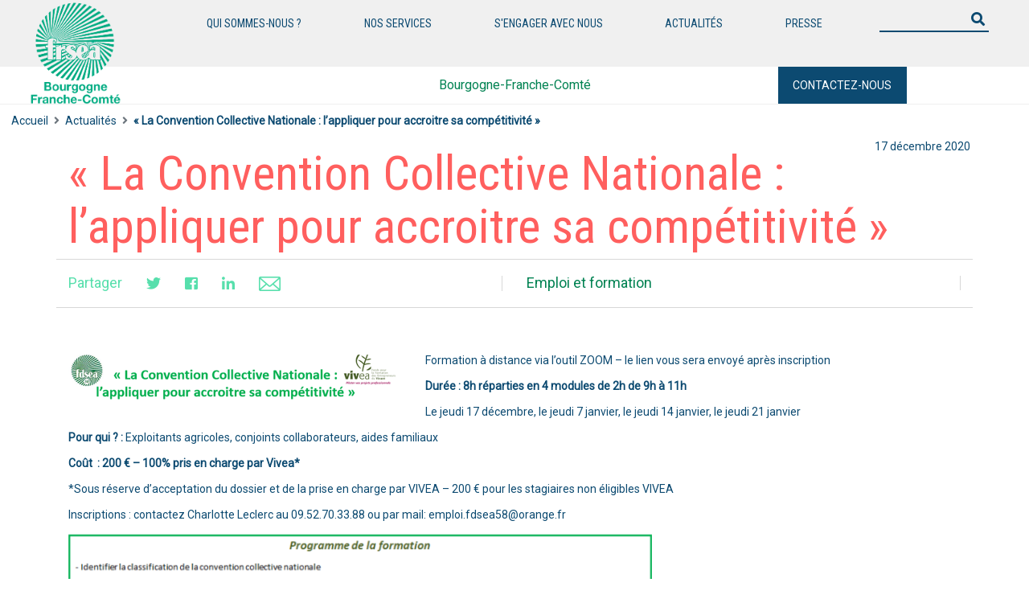

--- FILE ---
content_type: text/html; charset=UTF-8
request_url: http://frseabfc.fr/actualit%C3%A9s/la-convention-collective-nationale-lappliquer-pour-accroitre-sa-competitivite-3/
body_size: 15144
content:



<!DOCTYPE html>
<html>
<head>
    <meta charset="UTF-8" >
    <meta http-equiv="X-UA-Compatible" content="IE=edge">
    <title>FRSEA BFC</title>

    <meta name="viewport" content="width=device-width, initial-scale=1">
  
    <meta name="description" content="Site institutionnel de la FRSEA BFC" />
    <meta name="keywords" content="FRSEA BFC, Syndicats, Agriculture" />
    <meta name="author" content="FRSEA BFC" />
    <meta name="copyright" content="© fnsea" />
    <meta http-equiv="Content-Language" content="fr-FR" />

    <link rel="shortcut icon" href="http://frseabfc.fr/wp-content/themes/FDFNSEA/images/favicon.ico" type="image/x-icon">
    <link rel="icon" href="http://frseabfc.fr/wp-content/themes/FDFNSEA/images/favicon.ico" type="image/x-icon">
	<script async src="https://www.googletagmanager.com/gtag/js?id=G-E8WGHEZH89"></script> <script> window.dataLayer = window.dataLayer || []; function gtag(){dataLayer.push(arguments);} gtag('js', new Date()); gtag('config', 'G-E8WGHEZH89'); </script>

   

        <meta property="og:title" content="« La Convention Collective Nationale :  l’appliquer pour accroitre sa compétitivité »" /> 
                    <meta property="og:image" content='http://frseabfc.fr/wp-content/uploads/2020/12/58.png'' /> 
                <meta property="og:description" content="&lt;!-- wp:paragraph --&gt;
&lt;p&gt;Formation à distance via l’outil ZOOM – le lien vous sera envoyé après inscription&lt;/p&gt;
&lt;!-- /wp:paragraph --&gt;

&lt;!-- wp:paragraph --&gt;
&lt;p&gt;&lt;strong&gt;Durée : 8h réparties en &lt;/strong&gt;&lt;strong&gt;4 modules&lt;/strong&gt;&lt;strong&gt; de 2h de 9h à 11h&lt;/strong&gt;&lt;/p&gt;
&lt;!-- /wp:paragraph --&gt;

&lt;!-- wp:paragraph --&gt;
&lt;p&gt;Le jeudi 17 décembre, le jeudi 7 janvier, le jeudi 14 janvier, le jeudi 21 janvier&lt;/p&gt;
&lt;!-- /wp:paragraph --&gt;

&lt;!-- wp:paragraph --&gt;
&lt;p&gt;&lt;strong&gt;Pour qui ? : &lt;/strong&gt;Exploitants agricoles, conjoints collaborateurs, aides familiaux&lt;/p&gt;
&lt;!-- /wp:paragraph --&gt;

&lt;!-- wp:paragraph --&gt;
&lt;p&gt;&lt;strong&gt;Coût &nbsp;: 200 € - 100% pris en&lt;/strong&gt;&lt;strong&gt; charge par &lt;/strong&gt;&lt;strong&gt;Vivea&lt;/strong&gt;&lt;strong&gt;*&lt;/strong&gt;&lt;/p&gt;
&lt;!-- /wp:paragraph --&gt;

&lt;!-- wp:paragraph --&gt;
&lt;p&gt;*Sous réserve d’acceptation du dossier et de la prise en charge par VIVEA – 200 € pour les stagiaires non éligibles VIVEA&lt;/p&gt;
&lt;!-- /wp:paragraph --&gt;

&lt;!-- wp:paragraph --&gt;
&lt;p&gt;Inscriptions : contactez Charlotte Leclerc au 09.52.70.33.88 ou par mail: emploi.fdsea58@orange.fr&lt;/p&gt;
&lt;!-- /wp:paragraph --&gt;

&lt;!-- wp:image {&quot;id&quot;:489,&quot;width&quot;:726,&quot;height&quot;:143,&quot;sizeSlug&quot;:&quot;large&quot;} --&gt;
&lt;figure class=&quot;wp-block-image size-large is-resized&quot;&gt;&lt;img src=&quot;http://frseabfc.fr/wp-content/uploads/2020/12/image.png&quot; alt=&quot;&quot; class=&quot;wp-image-489&quot; width=&quot;726&quot; height=&quot;143&quot;/&gt;&lt;/figure&gt;
&lt;!-- /wp:image --&gt;

&lt;!-- wp:image {&quot;id&quot;:491,&quot;width&quot;:732,&quot;height&quot;:81,&quot;sizeSlug&quot;:&quot;large&quot;} --&gt;
&lt;figure class=&quot;wp-block-image size-large is-resized&quot;&gt;&lt;img src=&quot;http://frseabfc.fr/wp-content/uploads/2020/12/image-2.png&quot; alt=&quot;&quot; class=&quot;wp-image-491&quot; width=&quot;732&quot; height=&quot;81&quot;/&gt;&lt;/figure&gt;
&lt;!-- /wp:image --&gt;

&lt;!-- wp:paragraph --&gt;
&lt;p&gt;&lt;strong&gt;&lt;em&gt;Si vous êtes intéressé par cette formation ou souhaitez des informations complémentaires, n’hésitez pas à contacter Charlotte LECLERC au 09.52.70.33.88&lt;/em&gt;&lt;/strong&gt;&lt;/p&gt;
&lt;!-- /wp:paragraph --&gt;" /> 
        <meta property="og:url" content="http://frseabfc.fr/actualités/la-convention-collective-nationale-lappliquer-pour-accroitre-sa-competitivite-3/">
    



    
    <meta name='robots' content='index, follow, max-image-preview:large, max-snippet:-1, max-video-preview:-1' />

	<!-- This site is optimized with the Yoast SEO plugin v24.9 - https://yoast.com/wordpress/plugins/seo/ -->
	<title>« La Convention Collective Nationale : l’appliquer pour accroitre sa compétitivité » - FRSEA BFC</title>
	<link rel="canonical" href="https://frseabfc.fr/actualités/la-convention-collective-nationale-lappliquer-pour-accroitre-sa-competitivite-3/" />
	<meta property="og:locale" content="fr_FR" />
	<meta property="og:type" content="article" />
	<meta property="og:title" content="« La Convention Collective Nationale : l’appliquer pour accroitre sa compétitivité » - FRSEA BFC" />
	<meta property="og:description" content="Formation à distance via l’outil ZOOM – le lien vous sera envoyé après inscription Durée : 8h réparties en 4 modules de 2h de 9h à 11h Le jeudi 17 décembre, le jeudi 7 janvier, le jeudi 14 janvier, le jeudi 21 janvier Pour qui ? : Exploitants agricoles, conjoints collaborateurs, aides familiaux Coût &nbsp;: 200 € [&hellip;]" />
	<meta property="og:url" content="https://frseabfc.fr/actualités/la-convention-collective-nationale-lappliquer-pour-accroitre-sa-competitivite-3/" />
	<meta property="og:site_name" content="FRSEA BFC" />
	<meta property="article:publisher" content="https://www.facebook.com/frsea.franchecomte" />
	<meta property="article:modified_time" content="2020-12-17T10:10:13+00:00" />
	<meta property="og:image" content="https://frseabfc.fr/wp-content/uploads/2020/12/58.png" />
	<meta property="og:image:width" content="733" />
	<meta property="og:image:height" content="106" />
	<meta property="og:image:type" content="image/png" />
	<meta name="twitter:card" content="summary_large_image" />
	<meta name="twitter:site" content="@FRSEAFC" />
	<meta name="twitter:label1" content="Durée de lecture estimée" />
	<meta name="twitter:data1" content="1 minute" />
	<script type="application/ld+json" class="yoast-schema-graph">{"@context":"https://schema.org","@graph":[{"@type":"WebPage","@id":"https://frseabfc.fr/actualités/la-convention-collective-nationale-lappliquer-pour-accroitre-sa-competitivite-3/","url":"https://frseabfc.fr/actualités/la-convention-collective-nationale-lappliquer-pour-accroitre-sa-competitivite-3/","name":"« La Convention Collective Nationale : l’appliquer pour accroitre sa compétitivité » - FRSEA BFC","isPartOf":{"@id":"http://frseabfc.fr/#website"},"primaryImageOfPage":{"@id":"https://frseabfc.fr/actualités/la-convention-collective-nationale-lappliquer-pour-accroitre-sa-competitivite-3/#primaryimage"},"image":{"@id":"https://frseabfc.fr/actualités/la-convention-collective-nationale-lappliquer-pour-accroitre-sa-competitivite-3/#primaryimage"},"thumbnailUrl":"http://frseabfc.fr/wp-content/uploads/2020/12/58.png","datePublished":"2020-12-17T10:10:09+00:00","dateModified":"2020-12-17T10:10:13+00:00","breadcrumb":{"@id":"https://frseabfc.fr/actualités/la-convention-collective-nationale-lappliquer-pour-accroitre-sa-competitivite-3/#breadcrumb"},"inLanguage":"fr-FR","potentialAction":[{"@type":"ReadAction","target":["https://frseabfc.fr/actualités/la-convention-collective-nationale-lappliquer-pour-accroitre-sa-competitivite-3/"]}]},{"@type":"ImageObject","inLanguage":"fr-FR","@id":"https://frseabfc.fr/actualités/la-convention-collective-nationale-lappliquer-pour-accroitre-sa-competitivite-3/#primaryimage","url":"http://frseabfc.fr/wp-content/uploads/2020/12/58.png","contentUrl":"http://frseabfc.fr/wp-content/uploads/2020/12/58.png","width":733,"height":106},{"@type":"BreadcrumbList","@id":"https://frseabfc.fr/actualités/la-convention-collective-nationale-lappliquer-pour-accroitre-sa-competitivite-3/#breadcrumb","itemListElement":[{"@type":"ListItem","position":1,"name":"Accueil","item":"http://frseabfc.fr/"},{"@type":"ListItem","position":2,"name":"Actualitée","item":"https://frseabfc.fr/actualités/"},{"@type":"ListItem","position":3,"name":"« La Convention Collective Nationale : l’appliquer pour accroitre sa compétitivité »"}]},{"@type":"WebSite","@id":"http://frseabfc.fr/#website","url":"http://frseabfc.fr/","name":"FRSEA BFC","description":"Bourgogne-Franche-Comté","publisher":{"@id":"http://frseabfc.fr/#organization"},"potentialAction":[{"@type":"SearchAction","target":{"@type":"EntryPoint","urlTemplate":"http://frseabfc.fr/?s={search_term_string}"},"query-input":{"@type":"PropertyValueSpecification","valueRequired":true,"valueName":"search_term_string"}}],"inLanguage":"fr-FR"},{"@type":"Organization","@id":"http://frseabfc.fr/#organization","name":"FRSEA BFC","url":"http://frseabfc.fr/","logo":{"@type":"ImageObject","inLanguage":"fr-FR","@id":"http://frseabfc.fr/#/schema/logo/image/","url":"http://frseabfc.fr/wp-content/uploads/2020/05/bfc.png","contentUrl":"http://frseabfc.fr/wp-content/uploads/2020/05/bfc.png","width":650,"height":650,"caption":"FRSEA BFC"},"image":{"@id":"http://frseabfc.fr/#/schema/logo/image/"},"sameAs":["https://www.facebook.com/frsea.franchecomte","https://x.com/FRSEAFC"]}]}</script>
	<!-- / Yoast SEO plugin. -->


<link rel='dns-prefetch' href='//code.jquery.com' />
<link rel='dns-prefetch' href='//cdnjs.cloudflare.com' />
<link rel='dns-prefetch' href='//stackpath.bootstrapcdn.com' />
<link rel='dns-prefetch' href='//cdn.jsdelivr.net' />
<link rel='dns-prefetch' href='//use.fontawesome.com' />
<link rel="alternate" title="oEmbed (JSON)" type="application/json+oembed" href="http://frseabfc.fr/wp-json/oembed/1.0/embed?url=http%3A%2F%2Ffrseabfc.fr%2Factualit%C3%A9s%2Fla-convention-collective-nationale-lappliquer-pour-accroitre-sa-competitivite-3%2F" />
<link rel="alternate" title="oEmbed (XML)" type="text/xml+oembed" href="http://frseabfc.fr/wp-json/oembed/1.0/embed?url=http%3A%2F%2Ffrseabfc.fr%2Factualit%C3%A9s%2Fla-convention-collective-nationale-lappliquer-pour-accroitre-sa-competitivite-3%2F&#038;format=xml" />
<style id='wp-img-auto-sizes-contain-inline-css' type='text/css'>
img:is([sizes=auto i],[sizes^="auto," i]){contain-intrinsic-size:3000px 1500px}
/*# sourceURL=wp-img-auto-sizes-contain-inline-css */
</style>
<link rel='stylesheet' id='wpa-css-css' href='http://frseabfc.fr/wp-content/plugins/wp-attachments/styles/0/wpa.css?ver=6.9' type='text/css' media='all' />
<style id='wp-emoji-styles-inline-css' type='text/css'>

	img.wp-smiley, img.emoji {
		display: inline !important;
		border: none !important;
		box-shadow: none !important;
		height: 1em !important;
		width: 1em !important;
		margin: 0 0.07em !important;
		vertical-align: -0.1em !important;
		background: none !important;
		padding: 0 !important;
	}
/*# sourceURL=wp-emoji-styles-inline-css */
</style>
<style id='wp-block-library-inline-css' type='text/css'>
:root{--wp-block-synced-color:#7a00df;--wp-block-synced-color--rgb:122,0,223;--wp-bound-block-color:var(--wp-block-synced-color);--wp-editor-canvas-background:#ddd;--wp-admin-theme-color:#007cba;--wp-admin-theme-color--rgb:0,124,186;--wp-admin-theme-color-darker-10:#006ba1;--wp-admin-theme-color-darker-10--rgb:0,107,160.5;--wp-admin-theme-color-darker-20:#005a87;--wp-admin-theme-color-darker-20--rgb:0,90,135;--wp-admin-border-width-focus:2px}@media (min-resolution:192dpi){:root{--wp-admin-border-width-focus:1.5px}}.wp-element-button{cursor:pointer}:root .has-very-light-gray-background-color{background-color:#eee}:root .has-very-dark-gray-background-color{background-color:#313131}:root .has-very-light-gray-color{color:#eee}:root .has-very-dark-gray-color{color:#313131}:root .has-vivid-green-cyan-to-vivid-cyan-blue-gradient-background{background:linear-gradient(135deg,#00d084,#0693e3)}:root .has-purple-crush-gradient-background{background:linear-gradient(135deg,#34e2e4,#4721fb 50%,#ab1dfe)}:root .has-hazy-dawn-gradient-background{background:linear-gradient(135deg,#faaca8,#dad0ec)}:root .has-subdued-olive-gradient-background{background:linear-gradient(135deg,#fafae1,#67a671)}:root .has-atomic-cream-gradient-background{background:linear-gradient(135deg,#fdd79a,#004a59)}:root .has-nightshade-gradient-background{background:linear-gradient(135deg,#330968,#31cdcf)}:root .has-midnight-gradient-background{background:linear-gradient(135deg,#020381,#2874fc)}:root{--wp--preset--font-size--normal:16px;--wp--preset--font-size--huge:42px}.has-regular-font-size{font-size:1em}.has-larger-font-size{font-size:2.625em}.has-normal-font-size{font-size:var(--wp--preset--font-size--normal)}.has-huge-font-size{font-size:var(--wp--preset--font-size--huge)}.has-text-align-center{text-align:center}.has-text-align-left{text-align:left}.has-text-align-right{text-align:right}.has-fit-text{white-space:nowrap!important}#end-resizable-editor-section{display:none}.aligncenter{clear:both}.items-justified-left{justify-content:flex-start}.items-justified-center{justify-content:center}.items-justified-right{justify-content:flex-end}.items-justified-space-between{justify-content:space-between}.screen-reader-text{border:0;clip-path:inset(50%);height:1px;margin:-1px;overflow:hidden;padding:0;position:absolute;width:1px;word-wrap:normal!important}.screen-reader-text:focus{background-color:#ddd;clip-path:none;color:#444;display:block;font-size:1em;height:auto;left:5px;line-height:normal;padding:15px 23px 14px;text-decoration:none;top:5px;width:auto;z-index:100000}html :where(.has-border-color){border-style:solid}html :where([style*=border-top-color]){border-top-style:solid}html :where([style*=border-right-color]){border-right-style:solid}html :where([style*=border-bottom-color]){border-bottom-style:solid}html :where([style*=border-left-color]){border-left-style:solid}html :where([style*=border-width]){border-style:solid}html :where([style*=border-top-width]){border-top-style:solid}html :where([style*=border-right-width]){border-right-style:solid}html :where([style*=border-bottom-width]){border-bottom-style:solid}html :where([style*=border-left-width]){border-left-style:solid}html :where(img[class*=wp-image-]){height:auto;max-width:100%}:where(figure){margin:0 0 1em}html :where(.is-position-sticky){--wp-admin--admin-bar--position-offset:var(--wp-admin--admin-bar--height,0px)}@media screen and (max-width:600px){html :where(.is-position-sticky){--wp-admin--admin-bar--position-offset:0px}}

/*# sourceURL=wp-block-library-inline-css */
</style><style id='wp-block-heading-inline-css' type='text/css'>
h1:where(.wp-block-heading).has-background,h2:where(.wp-block-heading).has-background,h3:where(.wp-block-heading).has-background,h4:where(.wp-block-heading).has-background,h5:where(.wp-block-heading).has-background,h6:where(.wp-block-heading).has-background{padding:1.25em 2.375em}h1.has-text-align-left[style*=writing-mode]:where([style*=vertical-lr]),h1.has-text-align-right[style*=writing-mode]:where([style*=vertical-rl]),h2.has-text-align-left[style*=writing-mode]:where([style*=vertical-lr]),h2.has-text-align-right[style*=writing-mode]:where([style*=vertical-rl]),h3.has-text-align-left[style*=writing-mode]:where([style*=vertical-lr]),h3.has-text-align-right[style*=writing-mode]:where([style*=vertical-rl]),h4.has-text-align-left[style*=writing-mode]:where([style*=vertical-lr]),h4.has-text-align-right[style*=writing-mode]:where([style*=vertical-rl]),h5.has-text-align-left[style*=writing-mode]:where([style*=vertical-lr]),h5.has-text-align-right[style*=writing-mode]:where([style*=vertical-rl]),h6.has-text-align-left[style*=writing-mode]:where([style*=vertical-lr]),h6.has-text-align-right[style*=writing-mode]:where([style*=vertical-rl]){rotate:180deg}
/*# sourceURL=http://frseabfc.fr/wp-includes/blocks/heading/style.min.css */
</style>
<style id='wp-block-image-inline-css' type='text/css'>
.wp-block-image>a,.wp-block-image>figure>a{display:inline-block}.wp-block-image img{box-sizing:border-box;height:auto;max-width:100%;vertical-align:bottom}@media not (prefers-reduced-motion){.wp-block-image img.hide{visibility:hidden}.wp-block-image img.show{animation:show-content-image .4s}}.wp-block-image[style*=border-radius] img,.wp-block-image[style*=border-radius]>a{border-radius:inherit}.wp-block-image.has-custom-border img{box-sizing:border-box}.wp-block-image.aligncenter{text-align:center}.wp-block-image.alignfull>a,.wp-block-image.alignwide>a{width:100%}.wp-block-image.alignfull img,.wp-block-image.alignwide img{height:auto;width:100%}.wp-block-image .aligncenter,.wp-block-image .alignleft,.wp-block-image .alignright,.wp-block-image.aligncenter,.wp-block-image.alignleft,.wp-block-image.alignright{display:table}.wp-block-image .aligncenter>figcaption,.wp-block-image .alignleft>figcaption,.wp-block-image .alignright>figcaption,.wp-block-image.aligncenter>figcaption,.wp-block-image.alignleft>figcaption,.wp-block-image.alignright>figcaption{caption-side:bottom;display:table-caption}.wp-block-image .alignleft{float:left;margin:.5em 1em .5em 0}.wp-block-image .alignright{float:right;margin:.5em 0 .5em 1em}.wp-block-image .aligncenter{margin-left:auto;margin-right:auto}.wp-block-image :where(figcaption){margin-bottom:1em;margin-top:.5em}.wp-block-image.is-style-circle-mask img{border-radius:9999px}@supports ((-webkit-mask-image:none) or (mask-image:none)) or (-webkit-mask-image:none){.wp-block-image.is-style-circle-mask img{border-radius:0;-webkit-mask-image:url('data:image/svg+xml;utf8,<svg viewBox="0 0 100 100" xmlns="http://www.w3.org/2000/svg"><circle cx="50" cy="50" r="50"/></svg>');mask-image:url('data:image/svg+xml;utf8,<svg viewBox="0 0 100 100" xmlns="http://www.w3.org/2000/svg"><circle cx="50" cy="50" r="50"/></svg>');mask-mode:alpha;-webkit-mask-position:center;mask-position:center;-webkit-mask-repeat:no-repeat;mask-repeat:no-repeat;-webkit-mask-size:contain;mask-size:contain}}:root :where(.wp-block-image.is-style-rounded img,.wp-block-image .is-style-rounded img){border-radius:9999px}.wp-block-image figure{margin:0}.wp-lightbox-container{display:flex;flex-direction:column;position:relative}.wp-lightbox-container img{cursor:zoom-in}.wp-lightbox-container img:hover+button{opacity:1}.wp-lightbox-container button{align-items:center;backdrop-filter:blur(16px) saturate(180%);background-color:#5a5a5a40;border:none;border-radius:4px;cursor:zoom-in;display:flex;height:20px;justify-content:center;opacity:0;padding:0;position:absolute;right:16px;text-align:center;top:16px;width:20px;z-index:100}@media not (prefers-reduced-motion){.wp-lightbox-container button{transition:opacity .2s ease}}.wp-lightbox-container button:focus-visible{outline:3px auto #5a5a5a40;outline:3px auto -webkit-focus-ring-color;outline-offset:3px}.wp-lightbox-container button:hover{cursor:pointer;opacity:1}.wp-lightbox-container button:focus{opacity:1}.wp-lightbox-container button:focus,.wp-lightbox-container button:hover,.wp-lightbox-container button:not(:hover):not(:active):not(.has-background){background-color:#5a5a5a40;border:none}.wp-lightbox-overlay{box-sizing:border-box;cursor:zoom-out;height:100vh;left:0;overflow:hidden;position:fixed;top:0;visibility:hidden;width:100%;z-index:100000}.wp-lightbox-overlay .close-button{align-items:center;cursor:pointer;display:flex;justify-content:center;min-height:40px;min-width:40px;padding:0;position:absolute;right:calc(env(safe-area-inset-right) + 16px);top:calc(env(safe-area-inset-top) + 16px);z-index:5000000}.wp-lightbox-overlay .close-button:focus,.wp-lightbox-overlay .close-button:hover,.wp-lightbox-overlay .close-button:not(:hover):not(:active):not(.has-background){background:none;border:none}.wp-lightbox-overlay .lightbox-image-container{height:var(--wp--lightbox-container-height);left:50%;overflow:hidden;position:absolute;top:50%;transform:translate(-50%,-50%);transform-origin:top left;width:var(--wp--lightbox-container-width);z-index:9999999999}.wp-lightbox-overlay .wp-block-image{align-items:center;box-sizing:border-box;display:flex;height:100%;justify-content:center;margin:0;position:relative;transform-origin:0 0;width:100%;z-index:3000000}.wp-lightbox-overlay .wp-block-image img{height:var(--wp--lightbox-image-height);min-height:var(--wp--lightbox-image-height);min-width:var(--wp--lightbox-image-width);width:var(--wp--lightbox-image-width)}.wp-lightbox-overlay .wp-block-image figcaption{display:none}.wp-lightbox-overlay button{background:none;border:none}.wp-lightbox-overlay .scrim{background-color:#fff;height:100%;opacity:.9;position:absolute;width:100%;z-index:2000000}.wp-lightbox-overlay.active{visibility:visible}@media not (prefers-reduced-motion){.wp-lightbox-overlay.active{animation:turn-on-visibility .25s both}.wp-lightbox-overlay.active img{animation:turn-on-visibility .35s both}.wp-lightbox-overlay.show-closing-animation:not(.active){animation:turn-off-visibility .35s both}.wp-lightbox-overlay.show-closing-animation:not(.active) img{animation:turn-off-visibility .25s both}.wp-lightbox-overlay.zoom.active{animation:none;opacity:1;visibility:visible}.wp-lightbox-overlay.zoom.active .lightbox-image-container{animation:lightbox-zoom-in .4s}.wp-lightbox-overlay.zoom.active .lightbox-image-container img{animation:none}.wp-lightbox-overlay.zoom.active .scrim{animation:turn-on-visibility .4s forwards}.wp-lightbox-overlay.zoom.show-closing-animation:not(.active){animation:none}.wp-lightbox-overlay.zoom.show-closing-animation:not(.active) .lightbox-image-container{animation:lightbox-zoom-out .4s}.wp-lightbox-overlay.zoom.show-closing-animation:not(.active) .lightbox-image-container img{animation:none}.wp-lightbox-overlay.zoom.show-closing-animation:not(.active) .scrim{animation:turn-off-visibility .4s forwards}}@keyframes show-content-image{0%{visibility:hidden}99%{visibility:hidden}to{visibility:visible}}@keyframes turn-on-visibility{0%{opacity:0}to{opacity:1}}@keyframes turn-off-visibility{0%{opacity:1;visibility:visible}99%{opacity:0;visibility:visible}to{opacity:0;visibility:hidden}}@keyframes lightbox-zoom-in{0%{transform:translate(calc((-100vw + var(--wp--lightbox-scrollbar-width))/2 + var(--wp--lightbox-initial-left-position)),calc(-50vh + var(--wp--lightbox-initial-top-position))) scale(var(--wp--lightbox-scale))}to{transform:translate(-50%,-50%) scale(1)}}@keyframes lightbox-zoom-out{0%{transform:translate(-50%,-50%) scale(1);visibility:visible}99%{visibility:visible}to{transform:translate(calc((-100vw + var(--wp--lightbox-scrollbar-width))/2 + var(--wp--lightbox-initial-left-position)),calc(-50vh + var(--wp--lightbox-initial-top-position))) scale(var(--wp--lightbox-scale));visibility:hidden}}
/*# sourceURL=http://frseabfc.fr/wp-includes/blocks/image/style.min.css */
</style>
<style id='global-styles-inline-css' type='text/css'>
:root{--wp--preset--aspect-ratio--square: 1;--wp--preset--aspect-ratio--4-3: 4/3;--wp--preset--aspect-ratio--3-4: 3/4;--wp--preset--aspect-ratio--3-2: 3/2;--wp--preset--aspect-ratio--2-3: 2/3;--wp--preset--aspect-ratio--16-9: 16/9;--wp--preset--aspect-ratio--9-16: 9/16;--wp--preset--color--black: #000000;--wp--preset--color--cyan-bluish-gray: #abb8c3;--wp--preset--color--white: #ffffff;--wp--preset--color--pale-pink: #f78da7;--wp--preset--color--vivid-red: #cf2e2e;--wp--preset--color--luminous-vivid-orange: #ff6900;--wp--preset--color--luminous-vivid-amber: #fcb900;--wp--preset--color--light-green-cyan: #7bdcb5;--wp--preset--color--vivid-green-cyan: #00d084;--wp--preset--color--pale-cyan-blue: #8ed1fc;--wp--preset--color--vivid-cyan-blue: #0693e3;--wp--preset--color--vivid-purple: #9b51e0;--wp--preset--gradient--vivid-cyan-blue-to-vivid-purple: linear-gradient(135deg,rgb(6,147,227) 0%,rgb(155,81,224) 100%);--wp--preset--gradient--light-green-cyan-to-vivid-green-cyan: linear-gradient(135deg,rgb(122,220,180) 0%,rgb(0,208,130) 100%);--wp--preset--gradient--luminous-vivid-amber-to-luminous-vivid-orange: linear-gradient(135deg,rgb(252,185,0) 0%,rgb(255,105,0) 100%);--wp--preset--gradient--luminous-vivid-orange-to-vivid-red: linear-gradient(135deg,rgb(255,105,0) 0%,rgb(207,46,46) 100%);--wp--preset--gradient--very-light-gray-to-cyan-bluish-gray: linear-gradient(135deg,rgb(238,238,238) 0%,rgb(169,184,195) 100%);--wp--preset--gradient--cool-to-warm-spectrum: linear-gradient(135deg,rgb(74,234,220) 0%,rgb(151,120,209) 20%,rgb(207,42,186) 40%,rgb(238,44,130) 60%,rgb(251,105,98) 80%,rgb(254,248,76) 100%);--wp--preset--gradient--blush-light-purple: linear-gradient(135deg,rgb(255,206,236) 0%,rgb(152,150,240) 100%);--wp--preset--gradient--blush-bordeaux: linear-gradient(135deg,rgb(254,205,165) 0%,rgb(254,45,45) 50%,rgb(107,0,62) 100%);--wp--preset--gradient--luminous-dusk: linear-gradient(135deg,rgb(255,203,112) 0%,rgb(199,81,192) 50%,rgb(65,88,208) 100%);--wp--preset--gradient--pale-ocean: linear-gradient(135deg,rgb(255,245,203) 0%,rgb(182,227,212) 50%,rgb(51,167,181) 100%);--wp--preset--gradient--electric-grass: linear-gradient(135deg,rgb(202,248,128) 0%,rgb(113,206,126) 100%);--wp--preset--gradient--midnight: linear-gradient(135deg,rgb(2,3,129) 0%,rgb(40,116,252) 100%);--wp--preset--font-size--small: 13px;--wp--preset--font-size--medium: 20px;--wp--preset--font-size--large: 36px;--wp--preset--font-size--x-large: 42px;--wp--preset--spacing--20: 0.44rem;--wp--preset--spacing--30: 0.67rem;--wp--preset--spacing--40: 1rem;--wp--preset--spacing--50: 1.5rem;--wp--preset--spacing--60: 2.25rem;--wp--preset--spacing--70: 3.38rem;--wp--preset--spacing--80: 5.06rem;--wp--preset--shadow--natural: 6px 6px 9px rgba(0, 0, 0, 0.2);--wp--preset--shadow--deep: 12px 12px 50px rgba(0, 0, 0, 0.4);--wp--preset--shadow--sharp: 6px 6px 0px rgba(0, 0, 0, 0.2);--wp--preset--shadow--outlined: 6px 6px 0px -3px rgb(255, 255, 255), 6px 6px rgb(0, 0, 0);--wp--preset--shadow--crisp: 6px 6px 0px rgb(0, 0, 0);}:where(.is-layout-flex){gap: 0.5em;}:where(.is-layout-grid){gap: 0.5em;}body .is-layout-flex{display: flex;}.is-layout-flex{flex-wrap: wrap;align-items: center;}.is-layout-flex > :is(*, div){margin: 0;}body .is-layout-grid{display: grid;}.is-layout-grid > :is(*, div){margin: 0;}:where(.wp-block-columns.is-layout-flex){gap: 2em;}:where(.wp-block-columns.is-layout-grid){gap: 2em;}:where(.wp-block-post-template.is-layout-flex){gap: 1.25em;}:where(.wp-block-post-template.is-layout-grid){gap: 1.25em;}.has-black-color{color: var(--wp--preset--color--black) !important;}.has-cyan-bluish-gray-color{color: var(--wp--preset--color--cyan-bluish-gray) !important;}.has-white-color{color: var(--wp--preset--color--white) !important;}.has-pale-pink-color{color: var(--wp--preset--color--pale-pink) !important;}.has-vivid-red-color{color: var(--wp--preset--color--vivid-red) !important;}.has-luminous-vivid-orange-color{color: var(--wp--preset--color--luminous-vivid-orange) !important;}.has-luminous-vivid-amber-color{color: var(--wp--preset--color--luminous-vivid-amber) !important;}.has-light-green-cyan-color{color: var(--wp--preset--color--light-green-cyan) !important;}.has-vivid-green-cyan-color{color: var(--wp--preset--color--vivid-green-cyan) !important;}.has-pale-cyan-blue-color{color: var(--wp--preset--color--pale-cyan-blue) !important;}.has-vivid-cyan-blue-color{color: var(--wp--preset--color--vivid-cyan-blue) !important;}.has-vivid-purple-color{color: var(--wp--preset--color--vivid-purple) !important;}.has-black-background-color{background-color: var(--wp--preset--color--black) !important;}.has-cyan-bluish-gray-background-color{background-color: var(--wp--preset--color--cyan-bluish-gray) !important;}.has-white-background-color{background-color: var(--wp--preset--color--white) !important;}.has-pale-pink-background-color{background-color: var(--wp--preset--color--pale-pink) !important;}.has-vivid-red-background-color{background-color: var(--wp--preset--color--vivid-red) !important;}.has-luminous-vivid-orange-background-color{background-color: var(--wp--preset--color--luminous-vivid-orange) !important;}.has-luminous-vivid-amber-background-color{background-color: var(--wp--preset--color--luminous-vivid-amber) !important;}.has-light-green-cyan-background-color{background-color: var(--wp--preset--color--light-green-cyan) !important;}.has-vivid-green-cyan-background-color{background-color: var(--wp--preset--color--vivid-green-cyan) !important;}.has-pale-cyan-blue-background-color{background-color: var(--wp--preset--color--pale-cyan-blue) !important;}.has-vivid-cyan-blue-background-color{background-color: var(--wp--preset--color--vivid-cyan-blue) !important;}.has-vivid-purple-background-color{background-color: var(--wp--preset--color--vivid-purple) !important;}.has-black-border-color{border-color: var(--wp--preset--color--black) !important;}.has-cyan-bluish-gray-border-color{border-color: var(--wp--preset--color--cyan-bluish-gray) !important;}.has-white-border-color{border-color: var(--wp--preset--color--white) !important;}.has-pale-pink-border-color{border-color: var(--wp--preset--color--pale-pink) !important;}.has-vivid-red-border-color{border-color: var(--wp--preset--color--vivid-red) !important;}.has-luminous-vivid-orange-border-color{border-color: var(--wp--preset--color--luminous-vivid-orange) !important;}.has-luminous-vivid-amber-border-color{border-color: var(--wp--preset--color--luminous-vivid-amber) !important;}.has-light-green-cyan-border-color{border-color: var(--wp--preset--color--light-green-cyan) !important;}.has-vivid-green-cyan-border-color{border-color: var(--wp--preset--color--vivid-green-cyan) !important;}.has-pale-cyan-blue-border-color{border-color: var(--wp--preset--color--pale-cyan-blue) !important;}.has-vivid-cyan-blue-border-color{border-color: var(--wp--preset--color--vivid-cyan-blue) !important;}.has-vivid-purple-border-color{border-color: var(--wp--preset--color--vivid-purple) !important;}.has-vivid-cyan-blue-to-vivid-purple-gradient-background{background: var(--wp--preset--gradient--vivid-cyan-blue-to-vivid-purple) !important;}.has-light-green-cyan-to-vivid-green-cyan-gradient-background{background: var(--wp--preset--gradient--light-green-cyan-to-vivid-green-cyan) !important;}.has-luminous-vivid-amber-to-luminous-vivid-orange-gradient-background{background: var(--wp--preset--gradient--luminous-vivid-amber-to-luminous-vivid-orange) !important;}.has-luminous-vivid-orange-to-vivid-red-gradient-background{background: var(--wp--preset--gradient--luminous-vivid-orange-to-vivid-red) !important;}.has-very-light-gray-to-cyan-bluish-gray-gradient-background{background: var(--wp--preset--gradient--very-light-gray-to-cyan-bluish-gray) !important;}.has-cool-to-warm-spectrum-gradient-background{background: var(--wp--preset--gradient--cool-to-warm-spectrum) !important;}.has-blush-light-purple-gradient-background{background: var(--wp--preset--gradient--blush-light-purple) !important;}.has-blush-bordeaux-gradient-background{background: var(--wp--preset--gradient--blush-bordeaux) !important;}.has-luminous-dusk-gradient-background{background: var(--wp--preset--gradient--luminous-dusk) !important;}.has-pale-ocean-gradient-background{background: var(--wp--preset--gradient--pale-ocean) !important;}.has-electric-grass-gradient-background{background: var(--wp--preset--gradient--electric-grass) !important;}.has-midnight-gradient-background{background: var(--wp--preset--gradient--midnight) !important;}.has-small-font-size{font-size: var(--wp--preset--font-size--small) !important;}.has-medium-font-size{font-size: var(--wp--preset--font-size--medium) !important;}.has-large-font-size{font-size: var(--wp--preset--font-size--large) !important;}.has-x-large-font-size{font-size: var(--wp--preset--font-size--x-large) !important;}
/*# sourceURL=global-styles-inline-css */
</style>

<style id='classic-theme-styles-inline-css' type='text/css'>
/*! This file is auto-generated */
.wp-block-button__link{color:#fff;background-color:#32373c;border-radius:9999px;box-shadow:none;text-decoration:none;padding:calc(.667em + 2px) calc(1.333em + 2px);font-size:1.125em}.wp-block-file__button{background:#32373c;color:#fff;text-decoration:none}
/*# sourceURL=/wp-includes/css/classic-themes.min.css */
</style>
<link rel='stylesheet' id='vsel_style-css' href='http://frseabfc.fr/wp-content/plugins/very-simple-event-list/css/vsel-style.css?ver=6.9' type='text/css' media='all' />
<link rel='stylesheet' id='bootstrapcss-css' href='https://stackpath.bootstrapcdn.com/bootstrap/4.1.3/css/bootstrap.css?ver=6.9' type='text/css' media='all' />
<link rel='stylesheet' id='FontAwesome-css' href='https://use.fontawesome.com/releases/v5.1.0/css/all.css?ver=6.9' type='text/css' media='all' />
<link rel='stylesheet' id='cssapp-css' href='http://frseabfc.fr/wp-content/themes/FDFNSEA/css/site.css?ver=6.9' type='text/css' media='all' />
<link rel='stylesheet' id='wp-block-paragraph-css' href='http://frseabfc.fr/wp-includes/blocks/paragraph/style.min.css?ver=6.9' type='text/css' media='all' />
<script type="text/javascript" src="https://code.jquery.com/jquery-3.3.1.min.js?ver=6.9" id="jquery-js"></script>
<script type="text/javascript" src="https://cdnjs.cloudflare.com/ajax/libs/popper.js/1.14.3/umd/popper.min.js?ver=6.9" id="popperjs-js"></script>
<script type="text/javascript" src="https://stackpath.bootstrapcdn.com/bootstrap/4.1.3/js/bootstrap.min.js?ver=6.9" id="bootstapjs-js"></script>
<script type="text/javascript" src="https://cdn.jsdelivr.net/npm/vue/dist/vue.min.js?ver=6.9" id="vuejs-js"></script>
<script type="text/javascript" src="https://cdn.jsdelivr.net/npm/vue-resource@1.5.1?ver=6.9" id="vuejsressource-js"></script>
<script type="text/javascript" src="https://cdn.jsdelivr.net/npm/mark.js@8.11.1/dist/jquery.mark.min.js?ver=6.9" id="markjs-js"></script>
<script type="text/javascript" src="https://cdn.jsdelivr.net/npm/js-cookie@2/src/js.cookie.min.js?ver=6.9" id="cookiejs-js"></script>
<link rel="https://api.w.org/" href="http://frseabfc.fr/wp-json/" /><link rel="alternate" title="JSON" type="application/json" href="http://frseabfc.fr/wp-json/wp/v2/actualitees/488" /><link rel="EditURI" type="application/rsd+xml" title="RSD" href="http://frseabfc.fr/xmlrpc.php?rsd" />
<meta name="generator" content="WordPress 6.9" />
<link rel='shortlink' href='http://frseabfc.fr/?p=488' />
<link rel="icon" href="http://frseabfc.fr/wp-content/uploads/2020/03/cropped-FRSEA-BFC-32x32.jpg" sizes="32x32" />
<link rel="icon" href="http://frseabfc.fr/wp-content/uploads/2020/03/cropped-FRSEA-BFC-192x192.jpg" sizes="192x192" />
<link rel="apple-touch-icon" href="http://frseabfc.fr/wp-content/uploads/2020/03/cropped-FRSEA-BFC-180x180.jpg" />
<meta name="msapplication-TileImage" content="http://frseabfc.fr/wp-content/uploads/2020/03/cropped-FRSEA-BFC-270x270.jpg" />
</head>
<body>

<div class="cookies">
    <div class="row justify-content-center">
        <div class="col-md-2"></div>
        <div class="col-md-5">
        En poursuivant votre navigation sur ce site, vous acceptez l’utilisation de Cookies pour vous proposer des contenus ciblés adaptés à vos centres d’intérêts et réaliser des statistiques de visite.
        </div>
        <div class="col-md">
            <button id="acceptcookies" class="btn">Tout accepter</button>
        </div>
        <div class="col-md">
            <button id="btncookiespersonalises" class="btn white">Personaliser</button>
        </div>
    </div>
    <div class="row justify-content-start cookiespersonalises ">
        <div class="col-md-2 offset-md-2">
           <h5>
           Conservation et accès aux informations
        </h5>
           <p>La conservation d’informations ou l’accès à des informations déjà conservées sur votre appareil,
               par exemple, des identifiants de l’appareil, des cookies et des technologies similaires.</p>
        </div>
        <div class="col-md-2">
            <div class="onoffswitch">
                <input type="checkbox" name="onoffswitch" class="onoffswitch-checkbox" id="conservationinfom" >
                <label class="onoffswitch-label" for="conservationinfom">
                    <span class="onoffswitch-inner"></span>
                    <span class="onoffswitch-switch"></span>
                </label>
            </div>
        </div>

        <!-- <div class="col-md-2 ">
           <h5>
           Google analytics
        </h5>
           <p>Les cookies de google analytics permettent de connaitre la fréquentation du site.</p>
        </div>
        <div class="col-md-2">
            <div class="onoffswitch">
                <input type="checkbox" name="onoffswitch" class="onoffswitch-checkbox" id="googleanalytics" >
                <label class="onoffswitch-label" for="googleanalytics">
                    <span class="onoffswitch-inner"></span>
                    <span class="onoffswitch-switch"></span>
                </label>
            </div>
        </div> -->

    <div class="col-md-2">
        <h5>
            Microsoft Clarity
        </h5>
        <p>Les cookies de Microsoft Clarity permettent de connaitre la frequentation du site et le parcour utilisateur.</p>
    </div>

     <div class="col-md-1">
         <div class="onoffswitch">
             <input type="checkbox" name="onoffswitch" class="onoffswitch-checkbox" id="microsoftclarity" >
             <label class="onoffswitch-label" for="microsoftclarity">
                 <span class="onoffswitch-inner"></span>
                 <span class="onoffswitch-switch"></span>
             </label>
         </div>
     </div>
       


    </div>
        <div class="offset-md-2 col-md-2 cookiespersonalises cookiespersonaliselast">
            <button id="validecookies" class="btn">Valider</button>
        </div>
</div>



  <nav id="navbar">
		<div class="topbar">
			
			<div class="img">
                <a href="http://frseabfc.fr">
                                            <img src="http://frseabfc.fr/wp-content/uploads/2020/05/bfc.png"   alt="FRSEA BFC" /></a>
                                   </a>
			</div>
			<div class="menu">
                <ul class="d-flex">
                                                 <li class="megaul">
                                    <div class="megaul">
                                        Qui sommes-nous ?                                        <div class="mega">
                                            <div class="container">
								            <div class="row">
                                        <div class="col-3"><div class="colcenter"><ul><li class="test"><a href="http://frseabfc.fr/qui-sommes-nous/">Qui sommes-nous ?</a></li><li class="test"><a href="http://frseabfc.fr/conseil-administration/">Le conseil d'administration</a></li><li class="test"><a href="http://frseabfc.fr/les-fdsea-de-bourgogne-franche-comte/">Les FDSEA de Bourgogne-Franche-Comté</a></li></ul></div></div>                                            </div>
                                            </div>
                                            </div>
                                            </div>
                                            </li>
                                                                        <li class="megaul">
                                    <div class="megaul">
                                        Nos services                                        <div class="mega">
                                            <div class="container">
								            <div class="row">
                                        <div class="col-3"><div class="colcenter"><h3>Formations</h3><ul><li class="test"><a href="http://frseabfc.fr/lorganisme-de-formation-frsea-le-gestionnaire-formation-aux-cotes-des-fdsea/">L’organisme de Formation FRSEA, le gestionnaire formation aux côtés des FDSEA</a></li><li class="test"><a href="http://frseabfc.fr/les-formations-de-la-frsea-bfc/">Les Formations de la FRSEA BFC</a></li></ul></div></div><div class="col-3"><div class="colcenter"><h3>Emploi</h3><ul><li class="test"><a href="http://frseabfc.fr/ose-lagriculture-avec-lanefa-bourgogne-franche-comte/">ANEFA Bourgogne-Franche-Comté : promotion des métiers et recherche d'emploi</a></li><li class="test"><a href="http://frseabfc.fr/les-services-de-remplacement-de-bourgogne-franche-comte/">Les Services de Remplacement de Bourgogne-Franche-Comté</a></li><li class="test"><a href="http://frseabfc.fr/lemploi-partage-pensez-y/">Les Groupements d'Employeurs</a></li></ul></div></div><div class="col-3"><div class="colcenter"><h3>Economie-Filières</h3><ul><li class="test"><a href="http://frseabfc.fr/pac-la-politique-agricole-commune-en-bourgogne-franche-comte/">PAC : La Politique Agricole Commune en Bourgogne-Franche-Comté</a></li><li class="test"><a href="http://frseabfc.fr/acces-au-foncier/">Accès au foncier</a></li><li class="test"><a href="http://frseabfc.fr/aides-pour-les-exploitations/">Aides pour les exploitations</a></li><li class="test"><a href="http://frseabfc.fr/indemnite-compensatoire-de-handicaps-naturels-ichn/">Indemnité Compensatoire de handicaps naturels (ICHN)</a></li><li class="test"><a href="http://frseabfc.fr/environnement/">Environnement</a></li></ul></div></div><div class="col-3"><div class="colcenter"><h3>Commissions et sections</h3><ul><li class="test"><a href="http://frseabfc.fr/section-lait-bourgogne-franche-comte-une-region-laitiere-et-fromagere-avec-de-nombreux-atouts/">Section lait Bourgogne-Franche-Comté : une région laitière et fromagère avec de nombreux atouts</a></li><li class="test"><a href="http://frseabfc.fr/section-regionale-bovins-viande/">Section régionale Bovins viande</a></li><li class="test"><a href="http://frseabfc.fr/section-grandes-cultures-de-la-frsea/">Section grandes cultures</a></li><li class="test"><a href="http://frseabfc.fr/srpr-bfc-section-regionale-des-proprietaires-ruraux-de-bourgogne-franche-comte/">SRPR BFC – Section Régionale des Propriétaires Ruraux de Bourgogne-Franche-Comté</a></li><li class="test"><a href="http://frseabfc.fr/srae-bfc-section-regionale-des-anciens-exploitants-de-bourgogne-franche-comte/">SRAE BFC – Section Régionale des Anciens Exploitants de Bourgogne Franche-Comté</a></li><li class="test"><a href="http://frseabfc.fr/srfm-bfc-section-regionale-des-fermiers-metayers-de-bourgogne-franche-comte/">SRFM BFC – Section Régionale des Fermiers & Métayers de Bourgogne Franche-Comté</a></li><li class="test"><a href="http://frseabfc.fr/section-regionale-des-agricultrices-de-la-frsea-bourgogne-franche-comte/">CRA BFC : commission régionale des agricultrices de Bourgogne-Franche-Comté</a></li></ul></div></div><div class="col-3"><div class="colcenter"><h3>Projets</h3><ul><li class="test"><a href="http://frseabfc.fr/accompagnement-de-projet/">Accompagnements de projets</a></li><li class="test"><a href="http://frseabfc.fr/profilait/">Profilait</a></li></ul></div></div><div class="col-3"><div class="colcenter"><h3>Juridique</h3><ul><li class="test"><a href="http://frseabfc.fr/services-emploi-et-paie/">Services RH et paie</a></li><li class="test"><a href="http://frseabfc.fr/cphsct/">Prévention / Sécurité</a></li></ul></div></div>                                            </div>
                                            </div>
                                            </div>
                                            </div>
                                            </li>
                                                                        <li class="megaul">
                                    <div class="megaul">
                                        S'engager avec nous                                        <div class="mega">
                                            <div class="container">
								            <div class="row">
                                        <div class="col-3"><div class="colcenter"><ul><li class="test"><a href="http://frseabfc.fr/pourquoi-adherer/">Pourquoi adhérer ?</a></li></ul></div></div><div class="col-3"><div class="colcenter"><ul><li class="test"><a href="http://frseabfc.fr/comment-adherer/">Comment adhérer ?</a></li></ul></div></div>                                            </div>
                                            </div>
                                            </div>
                                            </div>
                                            </li>
                                                                        <li class="megaul">
                                    <div class="megaul">
                                        Actualités                                        <div class="mega">
                                            <div class="container">
								            <div class="row">
                                        <div class="col-3"><div class="colcenter"><ul><li class="test"><a class="active" href="http://frseabfc.fr/actualités/">Actualités</a></li></ul></div></div>                                            </div>
                                            </div>
                                            </div>
                                            </div>
                                            </li>
                                                                        <li class="megaul">
                                    <div class="megaul">
                                        Presse                                        <div class="mega">
                                            <div class="container">
								            <div class="row">
                                        <div class="col-3"><div class="colcenter"><ul><li class="test"><a href="http://frseabfc.fr/contacts-presse/">Contacts Presse</a></li></ul></div></div><div class="col-3"><div class="colcenter"><ul><li class="test"><a href="http://frseabfc.fr/communiques-de-presse/">communiqués de presse</a></li></ul></div></div>                                            </div>
                                            </div>
                                            </div>
                                            </div>
                                            </li>
                                        
				</ul>
			</div>
			<div class="img">
				<form class="searchnavbar" action="http://frseabfc.fr" id="searchform" method="get">
  					<input type="text"  id="s" name="s">
  					<button type="submit"><i class="fa fa-search"></i></button>
				</form>
			</div>
		</div>
		<div class="bottombar row">
			<div class="col"></div>
			<div class="col-6 text-center">
            Bourgogne-Franche-Comté			</div>
			<div class="col">
				<a class="btn" href="http://frseabfc.fr/contact/" >Contactez-nous</a>
			</div>
		</div>
	</nav><div class="containernavmoblie">

    <nav id="navmobile">        
            <div>
            <a href="http://frseabfc.fr">
                                            <img src="http://frseabfc.fr/wp-content/uploads/2020/05/bfc.png"   alt="FRSEA BFC" /></a>
                                   </a>
            </div>
            <div>
                <form class="searchnavbar" action="http://frseabfc.fr" id="searchform" method="get">
                        <input type="text" placeholder="" id="s" name="s">
                        <button type="submit"><i class="fa fa-search"></i></button>
                </form>
            
                <button id="burgermenu" class="burgermenu" ><i class="fas fa-bars"></i></button>
            </div>
    </nav>
</div>


<div class="overlay">
		<div class="headeroverlay">
			<span><a href="http://frseabfc.fr">Menu</a></span>
			<button id="burgermenuClose" ><i class="fas fa-times"></i></button>
		</div>
		<ul>
         

                                    <li class="openSousOverlay">
                                        <span> Qui sommes-nous ? </span>
                                        <span><i class="fas fa-arrow-right"></i></span>
                                        <div class="sousoverlay">
                                            <div class="headeroverlay">
                                                <div class="backNav">
                                                    <button class="burgermenu"> <i class="fas fa-arrow-left"></i></button>
                                                    <span>Qui sommes-nous ?</span>
                                                </div>
                                                <button class="burgermenu closeNavALL" ><i class="fas fa-times"></i></button>
                                            </div>
                                            <ul><li class="test"><a href="http://frseabfc.fr/qui-sommes-nous/">Qui sommes-nous ?</a></li><li class="test"><a href="http://frseabfc.fr/conseil-administration/">Le conseil d'administration</a></li><li class="test"><a href="http://frseabfc.fr/les-fdsea-de-bourgogne-franche-comte/">Les FDSEA de Bourgogne-Franche-Comté</a></li>                                        </div>
                                    </li>

             

                                    <li class="openSousOverlay">
                                        <span> Nos services </span>
                                        <span><i class="fas fa-arrow-right"></i></span>
                                        <div class="sousoverlay">
                                            <div class="headeroverlay">
                                                <div class="backNav">
                                                    <button class="burgermenu"> <i class="fas fa-arrow-left"></i></button>
                                                    <span>Nos services</span>
                                                </div>
                                                <button class="burgermenu closeNavALL" ><i class="fas fa-times"></i></button>
                                            </div>
                                            <ul><h3>Formations</h3><li class="test"><a href="http://frseabfc.fr/lorganisme-de-formation-frsea-le-gestionnaire-formation-aux-cotes-des-fdsea/">L’organisme de Formation FRSEA, le gestionnaire formation aux côtés des FDSEA</a></li><li class="test"><a href="http://frseabfc.fr/les-formations-de-la-frsea-bfc/">Les Formations de la FRSEA BFC</a></li></ul><ul><h3>Emploi</h3><li class="test"><a href="http://frseabfc.fr/ose-lagriculture-avec-lanefa-bourgogne-franche-comte/">ANEFA Bourgogne-Franche-Comté : promotion des métiers et recherche d'emploi</a></li><li class="test"><a href="http://frseabfc.fr/les-services-de-remplacement-de-bourgogne-franche-comte/">Les Services de Remplacement de Bourgogne-Franche-Comté</a></li><li class="test"><a href="http://frseabfc.fr/lemploi-partage-pensez-y/">Les Groupements d'Employeurs</a></li></ul><ul><h3>Economie-Filières</h3><li class="test"><a href="http://frseabfc.fr/pac-la-politique-agricole-commune-en-bourgogne-franche-comte/">PAC : La Politique Agricole Commune en Bourgogne-Franche-Comté</a></li><li class="test"><a href="http://frseabfc.fr/acces-au-foncier/">Accès au foncier</a></li><li class="test"><a href="http://frseabfc.fr/aides-pour-les-exploitations/">Aides pour les exploitations</a></li><li class="test"><a href="http://frseabfc.fr/indemnite-compensatoire-de-handicaps-naturels-ichn/">Indemnité Compensatoire de handicaps naturels (ICHN)</a></li><li class="test"><a href="http://frseabfc.fr/environnement/">Environnement</a></li></ul><ul><h3>Commissions et sections</h3><li class="test"><a href="http://frseabfc.fr/section-lait-bourgogne-franche-comte-une-region-laitiere-et-fromagere-avec-de-nombreux-atouts/">Section lait Bourgogne-Franche-Comté : une région laitière et fromagère avec de nombreux atouts</a></li><li class="test"><a href="http://frseabfc.fr/section-regionale-bovins-viande/">Section régionale Bovins viande</a></li><li class="test"><a href="http://frseabfc.fr/section-grandes-cultures-de-la-frsea/">Section grandes cultures</a></li><li class="test"><a href="http://frseabfc.fr/srpr-bfc-section-regionale-des-proprietaires-ruraux-de-bourgogne-franche-comte/">SRPR BFC – Section Régionale des Propriétaires Ruraux de Bourgogne-Franche-Comté</a></li><li class="test"><a href="http://frseabfc.fr/srae-bfc-section-regionale-des-anciens-exploitants-de-bourgogne-franche-comte/">SRAE BFC – Section Régionale des Anciens Exploitants de Bourgogne Franche-Comté</a></li><li class="test"><a href="http://frseabfc.fr/srfm-bfc-section-regionale-des-fermiers-metayers-de-bourgogne-franche-comte/">SRFM BFC – Section Régionale des Fermiers & Métayers de Bourgogne Franche-Comté</a></li><li class="test"><a href="http://frseabfc.fr/section-regionale-des-agricultrices-de-la-frsea-bourgogne-franche-comte/">CRA BFC : commission régionale des agricultrices de Bourgogne-Franche-Comté</a></li></ul><ul><h3>Projets</h3><li class="test"><a href="http://frseabfc.fr/accompagnement-de-projet/">Accompagnements de projets</a></li><li class="test"><a href="http://frseabfc.fr/profilait/">Profilait</a></li></ul><ul><h3>Juridique</h3><li class="test"><a href="http://frseabfc.fr/services-emploi-et-paie/">Services RH et paie</a></li><li class="test"><a href="http://frseabfc.fr/cphsct/">Prévention / Sécurité</a></li>                                        </div>
                                    </li>

             

                                    <li class="openSousOverlay">
                                        <span> S'engager avec nous </span>
                                        <span><i class="fas fa-arrow-right"></i></span>
                                        <div class="sousoverlay">
                                            <div class="headeroverlay">
                                                <div class="backNav">
                                                    <button class="burgermenu"> <i class="fas fa-arrow-left"></i></button>
                                                    <span>S'engager avec nous</span>
                                                </div>
                                                <button class="burgermenu closeNavALL" ><i class="fas fa-times"></i></button>
                                            </div>
                                            <ul><li class="test"><a href="http://frseabfc.fr/pourquoi-adherer/">Pourquoi adhérer ?</a></li></ul><ul><li class="test"><a href="http://frseabfc.fr/comment-adherer/">Comment adhérer ?</a></li>                                        </div>
                                    </li>

             

                                    <li class="openSousOverlay">
                                        <span> Actualités </span>
                                        <span><i class="fas fa-arrow-right"></i></span>
                                        <div class="sousoverlay">
                                            <div class="headeroverlay">
                                                <div class="backNav">
                                                    <button class="burgermenu"> <i class="fas fa-arrow-left"></i></button>
                                                    <span>Actualités</span>
                                                </div>
                                                <button class="burgermenu closeNavALL" ><i class="fas fa-times"></i></button>
                                            </div>
                                            <ul><li class="test"><a href="http://frseabfc.fr/actualités/">Actualités</a></li>                                        </div>
                                    </li>

             

                                    <li class="openSousOverlay">
                                        <span> Presse </span>
                                        <span><i class="fas fa-arrow-right"></i></span>
                                        <div class="sousoverlay">
                                            <div class="headeroverlay">
                                                <div class="backNav">
                                                    <button class="burgermenu"> <i class="fas fa-arrow-left"></i></button>
                                                    <span>Presse</span>
                                                </div>
                                                <button class="burgermenu closeNavALL" ><i class="fas fa-times"></i></button>
                                            </div>
                                            <ul><li class="test"><a href="http://frseabfc.fr/contacts-presse/">Contacts Presse</a></li></ul><ul><li class="test"><a href="http://frseabfc.fr/communiques-de-presse/">communiqués de presse</a></li>                                        </div>
                                    </li>

            </ul>
		</ul>
		
    </div>
    <div class="h-130"></div>


    <div class="mt-130" aria-label="breadcrumb">
     <ol class="breadcrumb"><li class="breadcrumb-item"><a title="FNSEA" rel="nofollow" href="http://frseabfc.fr">Accueil</a></li><li  class="breadcrumb-item "><a href="http://frseabfc.fr/actualités/">Actualités</a></li><li  class="breadcrumb-item">« La Convention Collective Nationale :  l’appliquer pour accroitre sa compétitivité »</li></ol></div>


<div class="container post">
<div class="row">
    <div class="col-md">
    <h1>« La Convention Collective Nationale :  l’appliquer pour accroitre sa compétitivité »</h1>
    <div class="position-absolute " style="top:-10px; right:3px;">
                        17 décembre 2020            </div>

<div class="row">
    <div class="col-md">
        <div class="row sharebutton">

            <div class="col-md">
           <!--affcihe les boutons de partage-->
           <ul class="nav justify-content-start">
                        Partager
                        <li  class="nav-item">
                        <a target="_blank" title="Twitter" href="https://twitter.com/share?url=http://frseabfc.fr/actualités/la-convention-collective-nationale-lappliquer-pour-accroitre-sa-competitivite-3/&text=« La Convention Collective Nationale :  l’appliquer pour accroitre sa compétitivité »&via=lafnsea" rel="nofollow" onclick="javascript:window.open(this.href, '', 'menubar=no,toolbar=no,resizable=yes,scrollbars=yes,height=400,width=700');return false;">
                            <i class="fab fa-twitter"></i>
                        </a>
                        </li>
                        <li class="nav-item">
                        <a target="_blank" title="Facebook" href="https://www.facebook.com/sharer.php?u=http://frseabfc.fr/actualités/la-convention-collective-nationale-lappliquer-pour-accroitre-sa-competitivite-3/&t=« La Convention Collective Nationale :  l’appliquer pour accroitre sa compétitivité »" rel="nofollow" onclick="javascript:window.open(this.href, '', 'menubar=no,toolbar=no,resizable=yes,scrollbars=yes,height=500,width=700');return false;">
                            <i class="fab fa-facebook-square"></i>
                        </a>
                        </li>
                        <li class="nav-item">
                        <a  href="javascript:void(0)" 
                        onclick="window.open( 'http://www.linkedin.com/shareArticle?mini=true&url=http://frseabfc.fr/actualités/la-convention-collective-nationale-lappliquer-pour-accroitre-sa-competitivite-3/', 'sharer', 'toolbar=0, status=0, width=626, height=436');return false;" title="Linkedin">
                            <i class="fab fa-linkedin-in"></i>
                        </a>
                        </li>
                        <li class="nav-item">
                                <a  title="Contact" href="http://frseabfc.fr/contact/" >
                                    <img src="http://frseabfc.fr/wp-content/themes/FDFNSEA/images/icone_email.png" alt="iconcontact" />
                                </a>
                        </li>

                </ul>
            <!--fin boutons de partage -->
            </div>


            <!--ajout des catégories -->
            <div class="col-md">
                <ul class="nav justify-content-start tagcontent">
                                            <li class="nav-item">
                                <a class="tagfonce" href="http://frseabfc.fr/category/emploi-et-formation/">Emploi et formation</a>
                            </li>
                                    </ul>
            </div>
            <!--fin des catégégories-->
        
        <!--ferme la ligne-->
        </div>

    
        <div class="media">
           
            
                    <img class="speimg" src="http://frseabfc.fr/wp-content/uploads/2020/12/58.png"   />

                        <div class="media-body clearfix">
                                    
<p>Formation à distance via l’outil ZOOM – le lien vous sera envoyé après inscription</p>



<p><strong>Durée : 8h réparties en </strong><strong>4 modules</strong><strong> de 2h de 9h à 11h</strong></p>



<p>Le jeudi 17 décembre, le jeudi 7 janvier, le jeudi 14 janvier, le jeudi 21 janvier</p>



<p><strong>Pour qui ? : </strong>Exploitants agricoles, conjoints collaborateurs, aides familiaux</p>



<p><strong>Coût &nbsp;: 200 € &#8211; 100% pris en</strong><strong> charge par </strong><strong>Vivea</strong><strong>*</strong></p>



<p>*Sous réserve d’acceptation du dossier et de la prise en charge par VIVEA – 200 € pour les stagiaires non éligibles VIVEA</p>



<p>Inscriptions : contactez Charlotte Leclerc au 09.52.70.33.88 ou par mail: emploi.fdsea58@orange.fr</p>



<figure class="wp-block-image size-large is-resized"><img fetchpriority="high" decoding="async" src="http://frseabfc.fr/wp-content/uploads/2020/12/image.png" alt="" class="wp-image-489" width="726" height="143" srcset="http://frseabfc.fr/wp-content/uploads/2020/12/image.png 903w, http://frseabfc.fr/wp-content/uploads/2020/12/image-300x59.png 300w, http://frseabfc.fr/wp-content/uploads/2020/12/image-768x152.png 768w" sizes="(max-width: 726px) 100vw, 726px" /></figure>



<figure class="wp-block-image size-large is-resized"><img decoding="async" src="http://frseabfc.fr/wp-content/uploads/2020/12/image-2.png" alt="" class="wp-image-491" width="732" height="81" srcset="http://frseabfc.fr/wp-content/uploads/2020/12/image-2.png 903w, http://frseabfc.fr/wp-content/uploads/2020/12/image-2-300x34.png 300w, http://frseabfc.fr/wp-content/uploads/2020/12/image-2-768x86.png 768w" sizes="(max-width: 732px) 100vw, 732px" /></figure>



<p><strong><em>Si vous êtes intéressé par cette formation ou souhaitez des informations complémentaires, n’hésitez pas à contacter Charlotte LECLERC au 09.52.70.33.88</em></strong></p>
            </div>
                    </div>
   
        </div> 
        </div>

            <!--document associées-->
                   </div>
    </div>
</div>

 <!--autre post -->
<div class="proposition">
    <div class="container">
    <h3>Vous aimeriez lire aussi</h3> 

        <div class="row pt-3 justify-content-between">                   
                       
          <div class='col-md-4'><div class='row propositionelement justify-content-between'>                                        
                                                                                     <div class='col-4'>
                                             <img width="300" height="200" src="http://frseabfc.fr/wp-content/uploads/2024/11/F4A2900-300x200.jpg" class="card-img-top wp-post-image" alt="Aides au logement des salariés agricoles : les montants accordés aux salariés agricoles dépassent de 2,5 fois les contributions collectées" decoding="async" srcset="http://frseabfc.fr/wp-content/uploads/2024/11/F4A2900-300x200.jpg 300w, http://frseabfc.fr/wp-content/uploads/2024/11/F4A2900-1024x683.jpg 1024w, http://frseabfc.fr/wp-content/uploads/2024/11/F4A2900-768x512.jpg 768w, http://frseabfc.fr/wp-content/uploads/2024/11/F4A2900.jpg 1317w" sizes="(max-width: 300px) 100vw, 300px" />                                                <!-- <img src="http://frseabfc.fr/wp-content/uploads/2020/12/58.png"  class="card-img-top" /> -->
                                            </div>
                                                                                    <div class="col">
                                                <h5 class="card-title">Apprentissage : instauration d’un reste à charge pour les employeurs</h5>
                                                Apprentissage : À compter du 1er juillet 2025, de nouvelles modalités de financement de l'apprentissage...                                                <div class="btnN3">
                                                    <a href="http://frseabfc.fr/actualités/apprentissage-instauration-dun-reste-a-charge-pour-les-employeurs/" >Lire la suite</a>
                                                </div>
                                            </div>
                            </div></div><div class='col-md-4'><div class='row propositionelement justify-content-between'>                                        
                                                                                     <div class='col-4'>
                                             <img width="300" height="187" src="http://frseabfc.fr/wp-content/uploads/2024/01/logo-france-travail-300x187.jpg" class="card-img-top wp-post-image" alt="france travail" decoding="async" loading="lazy" srcset="http://frseabfc.fr/wp-content/uploads/2024/01/logo-france-travail-300x187.jpg 300w, http://frseabfc.fr/wp-content/uploads/2024/01/logo-france-travail.jpg 585w" sizes="auto, (max-width: 300px) 100vw, 300px" />                                                <!-- <img src="http://frseabfc.fr/wp-content/uploads/2020/12/58.png"  class="card-img-top" /> -->
                                            </div>
                                                                                    <div class="col">
                                                <h5 class="card-title">Former un demandeur d’emploi en entreprise</h5>
                                                Recruter un nouveau salarié sur une entreprise n’est pas toujours une tâche aisée. Trop souvent...                                                <div class="btnN3">
                                                    <a href="http://frseabfc.fr/actualités/poei/" >Lire la suite</a>
                                                </div>
                                            </div>
                            </div></div><div class='col-md-4'><div class='row propositionelement justify-content-between'>                                        
                                                                                     <div class='col-4'>
                                             <img width="300" height="300" src="http://frseabfc.fr/wp-content/uploads/2020/05/bfc-300x300.png" class="card-img-top wp-post-image" alt="FRSEA BFC" decoding="async" loading="lazy" srcset="http://frseabfc.fr/wp-content/uploads/2020/05/bfc-300x300.png 300w, http://frseabfc.fr/wp-content/uploads/2020/05/bfc-150x150.png 150w, http://frseabfc.fr/wp-content/uploads/2020/05/bfc.png 650w" sizes="auto, (max-width: 300px) 100vw, 300px" />                                                <!-- <img src="http://frseabfc.fr/wp-content/uploads/2020/12/58.png"  class="card-img-top" /> -->
                                            </div>
                                                                                    <div class="col">
                                                <h5 class="card-title">Formation : Réussir ses recrutements</h5>
                                                La formation permettra de répondre à toutes les problématiques actuelles en termes dedifficultés de recrutement....                                                <div class="btnN3">
                                                    <a href="http://frseabfc.fr/actualités/formation/" >Lire la suite</a>
                                                </div>
                                            </div>
                            </div></div>        </div>

    </div>
</div>
                        


<footer>
  <div class="row line">
    <div class="col-md-6 ">
        <div>			<div class="textwidget"><p>FRSEA Bourgogne-Franche-Comté</p>
</div>
		</div>    </div>
    <div class="col-md-6 ">
        <div class="row menubottom">
            <!-- <div class="pr-2">FAQ</div>
            <div class="pr-2">Mention l égales</div>
       -->
  
  <div class='pr-2'><a href="http://frseabfc.fr/contact/" id="Contact"  >Contact</a></div><div class='pr-2'><a href="http://frseabfc.fr/plan-du-site/" id="Plan du site"  >Plan du site</a></div><div class='pr-2'><a href="http://frseabfc.fr/conditions-generales-dutilisation-cgu/" id="CGU"  >CGU</a></div>
          </div>
    </div>
</div>

<div class="d-flex justify-content-between">
  <div class="adress"><ul>FRSEA BFC</ul>			<div class="textwidget"><ul>
<li>12 rue de Franche-Comté</li>
<li>25480 ECOLE-VALENTIN</li>
</ul>
<ul class="pt-2">
<li>1 rue des coulots</li>
<li>21110 BRETENIERE</li>
</ul>
</div>
		</div>  <div class="ReseauSociaux">			<div class="textwidget"><ul>
<li><a href="https://twitter.com/FRSEAFC" target="_blank" rel="noopener noreferrer"> <i class="fab fa-twitter"><br />
</i><br />
</a></li>
<li>
                         <a href="https://www.facebook.com/frsea.franchecomte" target="_blank"> <i class="fab fa-facebook"></i></a>
                    </li>
</ul>
</div>
		</div></div>
    <!-- <div class="adress">
    <ul>FNSEA
      <li>11 rue de la Baume</li>
      <li>75008 PARIS</li>
      <li>T : 01 53 83 47 47</li>
      <li>F : 01 53 83 48 48</li>
    </ul>
    </div> -->

    <div class="d-flex">

      <div class="mr-auto endfooter">&copy; FRSEA BFC 2026</div>
      <img src="http://frseabfc.fr/wp-content/themes/FDFNSEA/images/symbole_fnseablanc.png" />
    </div>
</footer>
   


<script type="speculationrules">
{"prefetch":[{"source":"document","where":{"and":[{"href_matches":"/*"},{"not":{"href_matches":["/wp-*.php","/wp-admin/*","/wp-content/uploads/*","/wp-content/*","/wp-content/plugins/*","/wp-content/themes/FDFNSEA/*","/*\\?(.+)"]}},{"not":{"selector_matches":"a[rel~=\"nofollow\"]"}},{"not":{"selector_matches":".no-prefetch, .no-prefetch a"}}]},"eagerness":"conservative"}]}
</script>
<script type="text/javascript" src="http://frseabfc.fr/wp-content/plugins/Carousel-fnsea//carouseljs.js?ver=6.9" id="carouseljs-js"></script>
<script type="text/javascript" src="http://frseabfc.fr/wp-includes/js/dist/vendor/moment.min.js?ver=2.30.1" id="moment-js"></script>
<script type="text/javascript" id="moment-js-after">
/* <![CDATA[ */
moment.updateLocale( 'fr_FR', {"months":["janvier","f\u00e9vrier","mars","avril","mai","juin","juillet","ao\u00fbt","septembre","octobre","novembre","d\u00e9cembre"],"monthsShort":["Jan","F\u00e9v","Mar","Avr","Mai","Juin","Juil","Ao\u00fbt","Sep","Oct","Nov","D\u00e9c"],"weekdays":["dimanche","lundi","mardi","mercredi","jeudi","vendredi","samedi"],"weekdaysShort":["dim","lun","mar","mer","jeu","ven","sam"],"week":{"dow":1},"longDateFormat":{"LT":"G \\h i \\m\\i\\n","LTS":null,"L":null,"LL":"j F Y","LLL":"d F Y G\\hi","LLLL":null}} );
//# sourceURL=moment-js-after
/* ]]> */
</script>
<script id="wp-emoji-settings" type="application/json">
{"baseUrl":"https://s.w.org/images/core/emoji/17.0.2/72x72/","ext":".png","svgUrl":"https://s.w.org/images/core/emoji/17.0.2/svg/","svgExt":".svg","source":{"concatemoji":"http://frseabfc.fr/wp-includes/js/wp-emoji-release.min.js?ver=6.9"}}
</script>
<script type="module">
/* <![CDATA[ */
/*! This file is auto-generated */
const a=JSON.parse(document.getElementById("wp-emoji-settings").textContent),o=(window._wpemojiSettings=a,"wpEmojiSettingsSupports"),s=["flag","emoji"];function i(e){try{var t={supportTests:e,timestamp:(new Date).valueOf()};sessionStorage.setItem(o,JSON.stringify(t))}catch(e){}}function c(e,t,n){e.clearRect(0,0,e.canvas.width,e.canvas.height),e.fillText(t,0,0);t=new Uint32Array(e.getImageData(0,0,e.canvas.width,e.canvas.height).data);e.clearRect(0,0,e.canvas.width,e.canvas.height),e.fillText(n,0,0);const a=new Uint32Array(e.getImageData(0,0,e.canvas.width,e.canvas.height).data);return t.every((e,t)=>e===a[t])}function p(e,t){e.clearRect(0,0,e.canvas.width,e.canvas.height),e.fillText(t,0,0);var n=e.getImageData(16,16,1,1);for(let e=0;e<n.data.length;e++)if(0!==n.data[e])return!1;return!0}function u(e,t,n,a){switch(t){case"flag":return n(e,"\ud83c\udff3\ufe0f\u200d\u26a7\ufe0f","\ud83c\udff3\ufe0f\u200b\u26a7\ufe0f")?!1:!n(e,"\ud83c\udde8\ud83c\uddf6","\ud83c\udde8\u200b\ud83c\uddf6")&&!n(e,"\ud83c\udff4\udb40\udc67\udb40\udc62\udb40\udc65\udb40\udc6e\udb40\udc67\udb40\udc7f","\ud83c\udff4\u200b\udb40\udc67\u200b\udb40\udc62\u200b\udb40\udc65\u200b\udb40\udc6e\u200b\udb40\udc67\u200b\udb40\udc7f");case"emoji":return!a(e,"\ud83e\u1fac8")}return!1}function f(e,t,n,a){let r;const o=(r="undefined"!=typeof WorkerGlobalScope&&self instanceof WorkerGlobalScope?new OffscreenCanvas(300,150):document.createElement("canvas")).getContext("2d",{willReadFrequently:!0}),s=(o.textBaseline="top",o.font="600 32px Arial",{});return e.forEach(e=>{s[e]=t(o,e,n,a)}),s}function r(e){var t=document.createElement("script");t.src=e,t.defer=!0,document.head.appendChild(t)}a.supports={everything:!0,everythingExceptFlag:!0},new Promise(t=>{let n=function(){try{var e=JSON.parse(sessionStorage.getItem(o));if("object"==typeof e&&"number"==typeof e.timestamp&&(new Date).valueOf()<e.timestamp+604800&&"object"==typeof e.supportTests)return e.supportTests}catch(e){}return null}();if(!n){if("undefined"!=typeof Worker&&"undefined"!=typeof OffscreenCanvas&&"undefined"!=typeof URL&&URL.createObjectURL&&"undefined"!=typeof Blob)try{var e="postMessage("+f.toString()+"("+[JSON.stringify(s),u.toString(),c.toString(),p.toString()].join(",")+"));",a=new Blob([e],{type:"text/javascript"});const r=new Worker(URL.createObjectURL(a),{name:"wpTestEmojiSupports"});return void(r.onmessage=e=>{i(n=e.data),r.terminate(),t(n)})}catch(e){}i(n=f(s,u,c,p))}t(n)}).then(e=>{for(const n in e)a.supports[n]=e[n],a.supports.everything=a.supports.everything&&a.supports[n],"flag"!==n&&(a.supports.everythingExceptFlag=a.supports.everythingExceptFlag&&a.supports[n]);var t;a.supports.everythingExceptFlag=a.supports.everythingExceptFlag&&!a.supports.flag,a.supports.everything||((t=a.source||{}).concatemoji?r(t.concatemoji):t.wpemoji&&t.twemoji&&(r(t.twemoji),r(t.wpemoji)))});
//# sourceURL=http://frseabfc.fr/wp-includes/js/wp-emoji-loader.min.js
/* ]]> */
</script>


--- FILE ---
content_type: text/css
request_url: http://frseabfc.fr/wp-content/themes/FDFNSEA/css/site.css?ver=6.9
body_size: 9253
content:
@import url('https://fonts.googleapis.com/css?family=Roboto|Roboto+Condensed');@import url('https://fonts.googleapis.com/css?family=Roboto|Roboto+Condensed');@import url('https://fonts.googleapis.com/css?family=Roboto|Roboto+Condensed');@import url('https://fonts.googleapis.com/css?family=Roboto|Roboto+Condensed');@import url('https://fonts.googleapis.com/css?family=Roboto|Roboto+Condensed');@import url('https://fonts.googleapis.com/css?family=Roboto|Roboto+Condensed');@import url('https://fonts.googleapis.com/css?family=Roboto|Roboto+Condensed');@import url('https://fonts.googleapis.com/css?family=Roboto|Roboto+Condensed');@import url('https://fonts.googleapis.com/css?family=Roboto|Roboto+Condensed');@import url('https://fonts.googleapis.com/css?family=Roboto|Roboto+Condensed');@import url('https://fonts.googleapis.com/css?family=Roboto|Roboto+Condensed');@import url('https://fonts.googleapis.com/css?family=Roboto|Roboto+Condensed');@import url('https://fonts.googleapis.com/css?family=Roboto|Roboto+Condensed');@import url('https://fonts.googleapis.com/css?family=Roboto|Roboto+Condensed');.map__image{width:100%}.map__list{width:100%;position:relative}.map__image path{fill:#c3baba;stroke:#f0f0f0;stroke-width:1px}.map__image path:hover{fill:#0c4a71;stroke:#f0f0f0;stroke-width:1px;transition:fill 0.3s}.region path{fill:#57dfac}.regionselect{fill:#008252 !important}.img-eudonet{padding:0.25rem;background-color:#f0f0f0;border-radius:0.25rem;max-width:30%;height:auto}.infocard{background-color:#f0f0f0;display:block;position:relative;top:0em;left:0em;width:100}.infocard{display:block}.infocard h4{font-weight:500;color:#57dfac}.infocard .infocardcontent{padding:3em}.infocard .infocardcontent span{display:block}.infocard .nomcarte{font-weight:600}.infocard .region{border-top:1px solid #0c4a71;padding-top:1em}.infocard > div > span{display:block;font-size:0.8em;color:#0c4a71}.infocard > a{display:block;font-size:0.8em}.infocarousel{background:#fff;position:absolute;z-index:1;top:34px;right:200px;width:33.33%;color:#0c4a71;padding:50px;box-shadow:0px 15px 50px rgba(0, 0, 0, 0.2)}.infocarousel span{display:block;margin-bottom:1em;margin-top:1em}.infocarousel .btn1{margin-top:20px}.infocarousel h3{margin:0}.infocarousel .wp-block-file{display:none}[class*="aosanimationcarousel-"]{opacity:0;transform:translateX(200px)}.aosactivecarousel{opacity:1;transform:translateX(0);transition:0.8s cubic-bezier(0.12, 0.75, 0.4, 1)}.aosanimationcarousel-1{transition-delay:0.1s}.aosanimationcarousel-2{transition-delay:0.3s}.aosanimationcarousel-3{transition-delay:0.6s}.carousel-indicators{z-index:1}.flechecontainer{position:absolute;width:110px;background:#fff;display:block;bottom:-30px;z-index:0;height:30px;right:0px;line-height:30px}.flechecontainer .prev{width:50%;font-weight:600;cursor:pointer}.flechecontainer .next{width:50%;font-weight:600;cursor:pointer}.flechecontainer button{background-color:transparent;color:#0c4a71;border:0px}.flechecontainer button:focus{outline:none}#carouselExampleIndicators .carousel-item img,#carouselExampleIndicators .carousel-item video{height:70vh;object-fit:cover}#carouselExampleIndicators .carousel-indicators li{position:relative;-ms-flex:0 1 auto;flex:0 1 auto;width:8px;height:8px;margin-right:3px;margin-left:3px;text-indent:-999px;cursor:pointer;background-color:rgba(255, 255, 255, 0.5);border-radius:50%}#carouselExampleIndicators .carousel-indicators{position:absolute;bottom:10px;left:0;z-index:15;display:-ms-flexbox;display:flex;-ms-flex-pack:center;justify-content:start;padding-left:0;margin-right:15%;margin-left:15%;list-style:none}#carouselExampleIndicators .active{background-color:#008252 !important}#carouselExampleIndicators .mute{position:absolute;right:20px;bottom:10px;z-index:15;display:-ms-flexbox;display:flex;-ms-flex-pack:center;padding-left:10px;color:#ff5f5e;font-size:25px;cursor:pointer}#navbar{display:block;position:fixed;background:#f0f0f0;width:100%;top:0;transition:top 0.4s;transition-timing-function:ease;z-index:20;height:130px}#navbar .topbar{display:-ms-flexbox;display:flex;-ms-flex-wrap:wrap;flex-wrap:wrap;margin-right:-15px;margin-left:-15px;height:83px;background-color:#f0f0f0}#navbar .img{z-index:2;position:relative;flex-basis:0;-ms-flex-positive:1;flex-grow:1;height:0}#navbar .img a{display:block;width:130px;margin-left:auto;margin-right:auto}#navbar .img img{width:130px;height:auto;position:relative;display:block;margin-right:auto;margin-left:auto;transition:width 0.4s;transition-timing-function:ease}#navbar .menu{margin-left:auto;margin-right:auto;flex-grow:1;flex-shrink:0;flex-basis:50%;padding-right:15px;padding-left:15px}#navbar .menu .d-flex{display:flex}#navbar ul{padding:0;margin:0;flex-grow:4;overflow:hidden}#navbar ul li{display:block;padding-top:20px;padding-left:5px;padding-right:5px;padding-bottom:20px;float:left;text-align:center;align-items:center;flex-grow:1;font-family:'Roboto Condensed', sans-serif;font-size:14px}#navbar ul li a:hover{color:white}#navbar .megaul{display:block;text-transform:uppercase;font-size:14px;font-family:'Roboto Condensed', sans-serif}#navbar .mega{display:none;position:absolute;left:0;width:100%;background:#57dfac;box-shadow:0px 8px 16px 0px rgba(0, 0, 0, 0.2);z-index:1;padding-top:3em;padding-left:10px;padding-bottom:3em;padding-right:10px;overflow:hidden;margin-top:20px}#navbar .megaul:hover{color:#57dfac}#navbar .megaul:hover .mega{display:block}#navbar .megaul > a{color:#0c4a71}#navbar .megaul > a:hover{color:#57dfac}#navbar .searchnavbar{top:10px;display:block;position:relative}#navbar form.searchnavbar::after{content:"";clear:both;display:table}#navbar form.searchnavbar button:hover{background:#57dfac}#navbar form.searchnavbar button{float:left;padding:5px;background:#f0f0f0;color:#0c4a71;font-size:17px;border:0px solid #f0f0f0;border-left:none;cursor:pointer;border-bottom:2px solid #0c4a71}#navbar form.searchnavbar input[type=text]{padding:5px;font-size:17px;border:1px solid #f0f0f0;float:left;width:130px;background:#f0f0f0;border:none;border-bottom:2px solid #0c4a71;margin-left:1em;width:50%}#navbar form.searchnavbar input[type=text]:focus{outline:none}#navbar .mega .active{color:#fff !important}#navbar .mega h3{font-family:'Roboto Condensed', sans-serif;font-weight:bold;font-size:24px;line-height:24px;color:#0c4a71;font-weight:100}#navbar .mega header{color:#0c4a71;font-size:23px;padding-bottom:20px;text-transform:uppercase;text-align:start}#navbar .mega .col,#navbar .mega .col-2,#navbar .mega .col-3{border-left:1px dotted #fff;display:flex;margin-bottom:1em}#navbar .mega .col:last-child,#navbar .mega .col-2:last-child,#navbar .mega .col-3:last-child{border-right:1px dotted #fff}#navbar .mega .colcenter{margin-left:auto;margin-right:auto}#navbar .mega ul li{clear:both;list-style:square;display:inline-block;text-align:start;width:100%;padding:0;margin:0;padding-bottom:5px}#navbar .mega ul li a{color:#0c4a71}#navbar .mega ul li a:hover{color:#f0f0f0}#navbar .mega .col:last-child{border:none}#navbar .bottombar{height:46px;background-color:#fff;font-family:'Roboto', sans-serif;font-size:16px;text-align:center}#navbar .bottombar .col-6{color:#008252;line-height:46px}#navbar .bottombar .btn{display:flex;height:100%;width:160px;background-color:#0c4a71;border-radius:0;border:1px solid #0c4a71;position:absolute;left:0;text-align:center;padding:0;align-items:center;justify-content:center;color:#fff;transition:0.5s linear;text-transform:uppercase}#navbar .bottombar .btn:hover{opacity:0.75}#navbar .bottombar .btn:focus,#navbar .bottombar .btn:active{border:0;box-shadow:none}.containernavmoblie{position:fixed;top:0;z-index:3;width:100%}#navmobile{font-family:'Roboto Condensed', sans-serif;position:relative;background-color:#f0f0f0;width:100%;display:none;flex-wrap:nowrap;justify-content:space-around;align-items:stretch;height:100px}#navmobile div:first-child{width:20%;align-self:center}#navmobile div:last-child{width:100%;margin-left:1em}#navmobile a{height:100%;width:auto}#navmobile a img{width:100%;height:auto}#navmobile form.searchnavbar{height:100%;align-items:center;display:inline-flex;width:82%}#navmobile .searchnavbar input[type=text]{padding:5px;font-size:17px;border:0px solid #0c4a71;float:left;width:100%;background:#f0f0f0;border:none;border-bottom:1px solid #0c4a71}#navmobile form.searchnavbar input[type=text]:focus{outline:none}#navmobile .searchnavbar button[type=submit]{background-color:#f0f0f0;border:0px;font-size:24px}#navmobile .burgermenu{background-color:#f0f0f0;border:0px;font-size:24px}#navmobile .burgermenu:focus{outline:none;color:#008252}.overlay{font-family:'Roboto Condensed', sans-serif;color:#0c4a71;height:100%;width:100%;left:-100%;position:fixed;z-index:20;top:0;background-color:#57dfac;overflow-x:hidden;transition:0.5s}.overlay .sousoverlay{color:#0c4a71;height:100%;left:-100%;width:100%;position:fixed;z-index:3;top:0;background-color:#57dfac;overflow-x:hidden;transition:0.5s;border-right:1px solid #0c4a71}.overlay .sousoverlay ul{padding-left:10px}.overlay .sousoverlay ul li{padding:0px;font-size:14px;padding-top:5px}.overlay .sousoverlay ul li:first-child{padding-top:10px}.overlay .sousoverlay ul header{margin-top:1em}.overlay .sousoverlay .headeroverlay{width:100%}.overlay .sousoverlay .headeroverlay span{width:80%}.overlay .headeroverlay{border-bottom:1px solid #008252;padding-top:30px;padding-bottom:30px;padding-left:20px;width:100%;font-size:20px;font-family:'Roboto Condensed', sans-serif;font-weight:600;display:flex}.overlay .headeroverlay .backNav{width:100%}.overlay .headeroverlay .backNav:hover button{color:#fff}.overlay .headeroverlay .backNav:hover span{color:#fff}.overlay .headeroverlay span{width:90%;display:inline-block;font-family:'Roboto Condensed', sans-serif}.overlay .headeroverlay span a{width:90%;display:inline-block;font-family:'Roboto Condensed', sans-serif;color:#0c4a71}.overlay .headeroverlay span a:hover{color:#fff;text-decoration:none}.overlay .headeroverlay button{background-color:#57dfac;border:0px;color:#0c4a71}.overlay .headeroverlay button:focus{outline:none}.overlay ul{padding:0;margin:0;padding-top:5px;list-style:none}.overlay ul li{font-size:20px;padding-top:30px;padding-bottom:30px;padding-left:20px}.overlay ul li span{font-family:'Roboto Condensed', sans-serif;text-transform:uppercase;font-weight:600}.overlay ul li span:first-child{width:90%;display:inline-block}.overlay ul li a{font-family:'Roboto Condensed', sans-serif;text-transform:capitalize;color:#0c4a71}.overlay ul li a:hover{color:#fff}.overlay ul li:hover{color:#fff}footer{padding-top:45px;padding-bottom:45px;padding-left:100px;padding-right:100px;color:#fff;font-family:'Roboto', sans-serif;min-height:300px;background-color:#0c4a71;display:block;overflow:hidden;position:relative;left:0;bottom:0;width:100%}footer a{color:#fff}footer a:hover{color:#fff}footer .line{border-bottom:1px solid #226087;padding-bottom:30px}footer .adress{padding-top:30px;color:#fff;font-family:'Roboto', sans-serif;font-size:14px}footer .adress ul{margin:0;padding:0;font-weight:bold;list-style:none}footer .adress ul li{padding-top:2px;padding-bottom:2px;font-weight:initial}footer .endfooter{padding-top:30px;color:#fff;font-family:'Roboto', sans-serif;font-size:14px}footer .menubottom{justify-content:flex-end}footer .ReseauSociaux{padding:0}footer .ReseauSociaux ul{display:flex;justify-content:flex-end}footer .ReseauSociaux ul li a{font-size:3em}@media screen and (max-width:768px){.menubottom{justify-content:flex-start !important;margin-left:0.1rem;border-top:1px solid #226087;padding-top:1em;margin-top:1em}.menubottom div{width:100%;margin-top:0.5em}.line{padding-bottom:20px !important}.adress{padding-top:20px !important}}.post{margin-bottom:4em}.post .sousTitre{font-family:'Roboto Condensed', sans-serif;font-size:24px;color:#ff5f5e;margin:0}.post .sousTitre span:first-child{margin-right:1em}.post .tagcontent{margin:0;padding:0}.post .tagcontent li{margin:0 !important;padding:0 !important;margin-right:1em !important}.post .tagcontent li a{margin:0 !important;padding:0 !important}.post .col-md-2{border-left:1px solid #d8d8d8}.post h1{font-family:'Roboto Condensed', sans-serif;font-size:60px;line-height:66px;color:#ff5f5e}.post .tag{color:#008252}.post .sharebutton{padding-top:20px;padding-bottom:20px;background-color:#fff;border-top:1px solid #d8d8d8;border-bottom:1px solid #d8d8d8}.post .justify-content-start{color:#57dfac;font-family:'Roboto', sans-serif;font-size:18px;padding-right:30px;border-right:1px solid #d8d8d8}.post .justify-content-start li{padding-left:30px;color:#57dfac;font-family:'Roboto', sans-serif;font-size:18px}.post .justify-content-start li a{color:#57dfac;font-family:'Roboto', sans-serif;font-size:18px}.post .media{display:block;margin-top:4em}.post .media .wp-block-file{display:none}.post .media .alignright{float:right;padding-right:0px;padding-left:30px}.post .media .speimg{float:left;width:40%;padding-right:30px;padding-bottom:30px;height:auto}.post .media .chapo{color:#0c4a71;font-family:'Roboto', sans-serif;line-height:30px;font-size:24px}.post .media .chapo p,.post .media .chapo span,.post .media .chapo ul,.post .media .chapo ul > li{color:#0c4a71;font-family:'Roboto', sans-serif;line-height:30px;font-size:24px}.post .media a{color:#57dfac;font-family:'Roboto', sans-serif;font-weight:600;text-decoration:underline}.post .media a:hover{color:#008252}.proposition{background-color:#f0f0f0;padding-top:60px;padding-bottom:60px}.proposition .propositionelement{background-color:#fff;min-height:80px;margin:0;height:100%}.proposition .propositionelement .col-4{padding:0;margin:0}.proposition .propositionelement .col-4 img{width:100%;height:100%;object-fit:cover}.proposition .propositionelement .col{padding-top:0.5em;padding-bottom:0.5em;padding-left:1em;padding-right:1em;position:relative;display:flex;flex-direction:column}.proposition .propositionelement .col .btnN3 a{font-size:10px}.proposition .propositionelement h5{font-family:'Roboto Condensed', sans-serif;font-size:16px;line-height:16px;font-weight:600;display:block}#sondage{margin-top:3em;margin-left:3em;}#sondage a{font-family:'Roboto', sans-serif;color:#0c4a71;display:block;margin-bottom:0.5em;display:flex;align-items:stretch}#sondage a div:first-child{flex-basis:66%;background-color:#57dfac;margin-right:10px}#sondage a div:first-child img{width:100%;height:100%;padding:0.3rem}#sondage a div:last-child{flex-grow:4;padding:5px}#sondage a:hover{background-color:#f0f0f0;text-decoration:none}#sondage h4:first-child{font-family:'Roboto Condensed', sans-serif;color:#57dfac;font-size:18px;font-weight:500;margin-bottom:20px}#sondage h4{font-family:'Roboto Condensed', sans-serif;color:#ff5f5e;font-size:18px;font-weight:500;margin-bottom:20px;margin-top:20px}#sondage aside{margin-bottom:2em}#sondage aside h5{font-family:'Roboto', sans-serif;color:#0c4a71;font-size:14px;font-weight:bold}#sondage aside .btn-green{display:block;background-color:#57dfac;color:#fff;border:0px;padding:3 em;width:100%;padding-top:1em;padding-bottom:1em}#sondage aside .bg-info{background-color:#fff !important}#sondage aside .bg-success{background-color:#ff5f5e !important}#sondage aside .questions{margin-top:0.5em}#sondage aside .progress{background-color:#fff !important}#sondage .container{display:block;position:relative;padding-left:35px;padding-top:4px;margin-bottom:12px;cursor:pointer;font-size:14px;-webkit-user-select:none;-moz-user-select:none;-ms-user-select:none;user-select:none;font-family:'Roboto', sans-serif}#sondage .container input{position:absolute;opacity:0;cursor:pointer}#sondage .checkmark{position:absolute;top:0;left:0;height:25px;width:25px;background-color:#eee;border-radius:50%}#sondage .container:hover input ~ .checkmark{background-color:#ccc}#sondage .container input:checked ~ .checkmark{background-color:#57dfac}#sondage .checkmark:after{content:"";position:absolute;display:none}#sondage .container input:checked ~ .checkmark:after{display:block}#sondage .container .checkmark:after{top:9px;left:9px;width:8px;height:8px;border-radius:50%;background:white}#googlemap{text-align:center;padding-top:3em;clear:both}#googlemap h3{padding-bottom:2em}#googlemap h4{padding-bottom:1em}.pagelists{padding-bottom:100px;padding-top:100px;background-color:#f0f0f0}.pagelists ul li{list-style:none}.pagelists ul li a{font-family:'Roboto', sans-serif;font-size:14px;line-height:18px;color:#0c4a71}#videos .card-body{min-height:200px}.archive{padding-top:100px;padding-bottom:100px;height:100%;background-color:#f0f0f0}.archive .card-img-top{height:300px;object-fit:cover}.archive .row{margin-bottom:2em}.archive .col-md-3{background-color:#fff;padding:0;margin:0}.archive .col-md-3:hover .effectoverlay{display:block;opacity:1;cursor:pointer}.archive .effectoverlay{position:absolute;top:0;bottom:0;width:100%;display:block;opacity:0;background:rgba(0, 0, 0, 0.15);transition:0.5s ease}.archive .col-md-3:last-child{margin-right:0}.archive .contenue{padding-right:40px;padding-left:40px;padding-bottom:20px;padding-top:20px}.archive .contenue p{font-size:14px;font-family:'Roboto', sans-serif}.archive .contenue .tag{color:#57dfac;margin:0;margin-right:10px !important}.archive .contenue .tag:last-child{margin-right:0}.archive .contenue h5{font-family:'Roboto Condensed', sans-serif;color:#ff5f5e}.archive .nav-links{font-family:'Roboto Condensed', sans-serif;color:#0c4a71;font-size:14px}.archive .nav-links a{padding:1em;font-family:'Roboto Condensed', sans-serif;color:#0c4a71;font-size:14px}.archive .nav-links a :hover{color:#008252}.archive .nav-links span{color:#008252;padding:1em}#filtre .searchnavbar input[type=text]{padding:5px;font-size:18px;border:1px solid #fff;float:left;width:130px;background:#fff;border:none;border-bottom:2px solid #0c4a71;bottom:0.6rem;position:relative;color:#0c4a71}#filtre .searchnavbar{top:10px;display:block;position:relative}#filtre .searchnavbar button{float:left;padding:5px;background:#fff;color:#0c4a71;font-size:17px;border:0px solid #fff;border-left:none;cursor:pointer;border-bottom:2px solid #0c4a71;position:relative;bottom:0.3rem}#filtre .searchnavbar input[type=text]:focus{outline:none}#filtre .btn-secondary{background-color:#fff;color:#0c4a71;font-family:'Roboto', sans-serif;font-size:18px;border:0px;font-weight:600}#filtre .secondary.dropdown-toggle:focus{box-shadow:none !important}#filtre .btn-secondary:focus,#filtre .btn-secondary:active{outline:none;box-shadow:none !important}#filtre .dropdown-menu{border:0px}#filtre .dropdown-menu :hover{color:#fff;background-color:#0c4a71}#filtre .dropdown-item{color:#0c4a71;background-color:#fff;font-family:'Roboto', sans-serif;font-size:18px;font-weight:200}#filtre .active{background-color:#0c4a71 !important;color:#fff !important}.agenda .card-header{background-color:#fff;font-size:24px;line-height:30px;color:#008252}.agenda .card-body ul{list-style:none}.agenda .card-body ul li{list-style:none}.agenda .card-body ul li h6{background-color:#fff;font-size:18px;line-height:18px;color:#ff5f5e}.agenda .card-body ul li p{background-color:#fff;font-size:14px;line-height:18px;color:#0c4a71}@media (min-width:768px){.archive .col-md-3{-ms-flex:0 0 32%;flex:0 0 32%;max-width:32%}}@media screen and (max-width:691px){.archive .col-md-3{margin:1em 2em !important}}.commeP{color:#008252}.communique{padding-top:100px;padding-bottom:100px;height:100%;background-color:#f0f0f0}.communique .btnN3{position:absolute;right:20px;bottom:13px}.communique .btnN3 a{font-family:'Roboto', sans-serif;font-size:14px;color:#ff5f5e !important;font-weight:600;text-transform:uppercase}.communique .row{margin-bottom:2em;background-color:#fff}.communique .col-2{margin:0;padding:0;background-color:#57dfac;display:flex;justify-content:center;align-items:center;flex-direction:column;padding-top:1em;padding-bottom:1em}.communique .col-2 span{margin-top:0.5em;color:#fff;text-transform:uppercase;font-family:'Roboto Condensed', sans-serif;font-size:18px;text-align:center}.communique .col-2 img{width:40%;height:auto}.communique .col{padding-top:1em;padding-bottom:1em}.communique .col a{color:#57dfac}.communique .col .tag{font-size:12px}.communique .link{font-family:'Roboto', sans-serif;font-size:14px;color:#57dfac}.communique .tag{color:#57dfac;margin:0;margin-right:10px !important}.communique .tag:last-child{margin-right:0}.communique .nav-links{font-family:'Roboto Condensed', sans-serif;color:#0c4a71;font-size:14px}.communique .nav-links a{padding:1em;font-family:'Roboto Condensed', sans-serif;color:#0c4a71;font-size:14px}.communique .nav-links a :hover{color:#008252}.communique .nav-links span{color:#008252;padding:1em}#filtre .searchnavbar input[type=text]{padding:5px;font-size:18px;border:1px solid #fff;float:left;width:130px;background:#fff;border:none;border-bottom:2px solid #0c4a71;bottom:0.6rem;position:relative;color:#0c4a71}#filtre .searchnavbar{top:10px;display:block;position:relative}#filtre .searchnavbar button{float:left;padding:5px;background:#fff;color:#0c4a71;font-size:17px;border:0px solid #fff;border-left:none;cursor:pointer;border-bottom:2px solid #0c4a71;position:relative;bottom:0.3rem}#filtre .searchnavbar input[type=text]:focus{outline:none}#filtre .btn-secondary{background-color:#fff;color:#0c4a71;font-family:'Roboto', sans-serif;font-size:18px;border:0px}#filtre .secondary.dropdown-toggle:focus{box-shadow:none !important}#filtre .btn-secondary:focus,#filtre .btn-secondary:active{outline:none;box-shadow:none !important}#filtre .dropdown-menu{border:0px}#filtre .dropdown-menu :hover{color:#fff;background-color:#0c4a71}#filtre .dropdown-item{color:#0c4a71;background-color:#fff;font-family:'Roboto', sans-serif;font-size:18px;font-weight:200}#filtre .active{background-color:#0c4a71 !important;color:#fff !important}@media (min-width:768px){.archive .col-md-3{-ms-flex:0 0 32%;flex:0 0 32%;max-width:32%}}.commeP{color:#008252}.flipboard{height:100%;background-color:#f0f0f0}.flipboard .btnN3 a{font-family:'Roboto', sans-serif;font-size:14px;color:#ff5f5e !important;font-weight:600;text-transform:uppercase}.flipboard .row{margin-bottom:0em !important}.flipboard .col-sm-6,.flipboard .col-md-4{margin:0;padding-bottom:2em;background-color:#f0f0f0;display:flex;justify-content:center;align-items:center;flex-direction:column}.flipboard .col-sm-6 .block1,.flipboard .col-md-4 .block1{position:relative}.flipboard .col-sm-6 .block1:hover .effectoverlay,.flipboard .col-md-4 .block1:hover .effectoverlay{display:block;opacity:1;cursor:pointer}.flipboard .col-sm-6 .effectoverlay,.flipboard .col-md-4 .effectoverlay{position:absolute;top:0;bottom:0;left:0;width:100%;display:block;opacity:0;background:rgba(0, 0, 0, 0.30);transition:0.5s ease}.flipboard .col-sm-6 .effectoverlay h5,.flipboard .col-md-4 .effectoverlay h5{display:block;background:#57dfac;color:#fff;position:absolute;bottom:-10px;padding:0.5em;width:100%;min-height:50px}.flipboard .col-sm-6 img,.flipboard .col-md-4 img{width:100%;max-width:300px;max-height:424px;height:auto;object-fit:cover}.flipboard .col{padding-top:1em;padding-bottom:1em}.flipboard .col a{color:#57dfac}.flipboard .col .tag{font-size:12px}.flipboard .link{font-family:'Roboto', sans-serif;font-size:14px;color:#57dfac}.flipboard .tag{color:#57dfac;margin:0;margin-right:10px !important}.flipboard .tag:last-child{margin-right:0}.flipboard .nav-links{font-family:'Roboto Condensed', sans-serif;color:#0c4a71;font-size:14px}.flipboard .nav-links a{padding:1em;font-family:'Roboto Condensed', sans-serif;color:#0c4a71;font-size:14px}.flipboard .nav-links a :hover{color:#008252}.flipboard .nav-links span{color:#008252;padding:1em}@media (min-width:768px){.archive .col-md-3{-ms-flex:0 0 32%;flex:0 0 32%;max-width:32%}}.kitmedia{margin-bottom:100px}.kitmedia h1{color:#57dfac;text-align:center;font-size:60px;font-family:'Roboto Condensed', sans-serif;margin-bottom:1em}.kitmedia p:first-child{color:#0c4a71;text-align:center;font-size:24px;font-family:'Roboto', sans-serif;margin-bottom:1em}.kitmedia h2{color:#ff5f5e;text-align:start;font-size:18px;font-family:'Roboto', sans-serif;margin-bottom:0;border-top:1px solid #d8d8d8;border-bottom:1px solid #d8d8d8}.kitmedia .line-b{border-top:1px solid #d8d8d8 !important;width:100%;margin-bottom:1em}.kitmedia h2:last-child{border:0}.kitmedia img{width:100px;height:100px;object-fit:cover;border-radius:50%}.kitmedia .media{margin-bottom:1em;margin-top:1em}.kitmedia .media-body{align-self:center}.kitmedia .media-body p{color:#0c4a71;text-align:start;font-size:18px;font-family:'Roboto', sans-serif;margin:0}.kitmedia .media-body ul{margin:0;padding:0;list-style:none}.kitmedia .row:last-child h2{color:#ff5f5e;text-align:start;font-size:18px;font-family:'Roboto', sans-serif;margin-bottom:0;display:inline-block;width:100%;border:0px !important}.kitmedia .row:last-child p{color:#0c4a71;text-align:start;font-size:18px;font-family:'Roboto', sans-serif;margin:0}.kitmedia .blue{width:100px;height:100px;border-radius:100%;display:flex;justify-content:center;align-items:center;background-color:#0c4a71}.kitmedia .blue img{width:60%;height:auto;object-fit:initial;border-radius:0}.kitmedia a{font-family:'Roboto', sans-serif;color:#0c4a71;font-size:14px;font-weight:600}.filtres{color:#ff5f5e}.searchpage{background-color:#f0f0f0;padding-top:100px;padding-bottom:100px}.searchpage h2{margin:0;padding:0}.searchpage form.searchnavbarpage::after{content:"";clear:both;display:table}.searchpage form.searchnavbarpage button:hover{background:#57dfac}.searchpage form.searchnavbarpage button{float:left;padding:5px;background:#f0f0f0;color:#0c4a71;font-size:17px;border:0px solid #f0f0f0;border-left:none;cursor:pointer;border-bottom:2px solid #0c4a71}.searchpage form.searchnavbarpage input[type=text]{font-family:'Roboto', sans-serif;padding:5px;font-size:17px;border:1px solid #f0f0f0;float:left;width:89%;background:#f0f0f0;border:none;border-bottom:2px solid #0c4a71;color:#0c4a71}.searchpage form.searchnavbarpage input[type=text]:focus{outline:none}.searchpage .list-group{margin-top:1em}.searchpage .list-group .list-group-item-action{font-family:'Roboto', sans-serif;font-size:18px;color:#0c4a71}.searchpage .list-group .list-group-item.active{color:#fff !important;background-color:#57dfac !important;border:#57dfac}.searchpage article{font-family:'Roboto', sans-serif;color:#0c4a71;font-size:14px;background:#fff;margin-bottom:1em;padding-top:1em;padding-bottom:1em;padding-left:1em;padding-right:1em}.searchpage article h3{font-size:24px}.searchpage article h3 a{font-family:'Roboto', sans-serif;color:#0c4a71}.searchpage article .date{font-family:'Roboto', sans-serif;color:#008252;margin-bottom:0.5em}.searchpage article .tag{font-family:'Roboto', sans-serif;color:#57dfac;margin:0;margin-right:0.5em}.searchpage article .col-md{margin:0;padding:0}.searchpage .error{font-size:18px;font-family:'Roboto', sans-serif;color:#0c4a71}#contactforms{margin-bottom:100px;margin-top:100px}#contactforms h1{font-size:60px;font-family:'Roboto Condensed', sans-serif;color:#57dfac;text-align:center;margin-bottom:1em}#contactforms .form-control:focus{color:#0c4a71;background-color:#fff;border-color:#f0f0f0 !important;outline:0;box-shadow:none}#contactforms option{font-size:18px !important;font-family:'Roboto', sans-serif !important;color:#0c4a71 !important;background-color:#fff !important;border:0px}#contactforms .btn-primary{background-color:#57dfac;color:#fff;font-family:'Roboto', sans-serif;font-size:14px;line-height:18px;opacity:1;transition:0.5s linear;border:0px;border-radius:0;padding:1em 1em}#contactforms .btn-primary:hover{opacity:0.7}#contactforms .btn-primary:focus{box-shadow:none}#contactforms .error{color:#ff5f5e;font-family:'Roboto', sans-serif;font-size:14px;text-align:end}#contactforms .errorbackgroud{background-color:#ffdfdf !important}#contactforms .form-control{font-size:14px !important;font-family:'Roboto', sans-serif !important;color:#0c4a71 !important;background-color:#f0f0f0;border:1px solid #f0f0f0 !important}#contactforms .sendmessage{font-size:26px;font-family:'Roboto', sans-serif;color:#fff;background-color:#fff;background-color:#57dfac;padding-top:1em;padding-bottom:1em;text-align:center}#contactforms label{font-size:24px;color:#0c4a71;font-family:'Roboto', sans-serif}.headerorganigramme{background-color:#57dfac;display:block;justify-content:center;align-items:center;width:100%;text-align:center;color:#fff;font-family:'Roboto', sans-serif;padding-bottom:2em;padding-top:2em;position:relative;max-height:230px}.headerorganigramme h1{font-size:60px;font-family:'Roboto Condensed', sans-serif;color:#fff}.headerorganigramme .president{position:relative;top:1em;width:100%}.headerorganigramme .president .image{width:200px;margin-right:auto;margin-left:auto}.headerorganigramme .president .image img{width:200px;height:200px;border-radius:100%;margin-left:auto;object-fit:cover;margin-right:auto;transition:0.5s linear;filter:grayscale(0%);-webkit-filter:grayscale(0%);-moz-filter:grayscale(0%);-ms-filter:grayscale(0%);-o-filter:grayscale(0%)}.headerorganigramme .president .image div{position:relative;font-family:'Roboto', sans-serif;bottom:80px;left:215px;width:130px}.headerorganigramme .president .image div span{display:block;position:relative;text-align:start;color:#57dfac;font-family:'Roboto', sans-serif;font-size:14px;display:block}.headerorganigramme .president .image div span:first-child{font-weight:bolder}.headerorganigramme .president .image div span:last-child{text-transform:uppercase}#filtreorganisation{margin-top:150px;text-align:center}#filtreorganigramme{margin-top:150px;border-top:1px solid #f0f0f0;text-align:center;padding-top:1em}#filtreorganigramme h5{font-family:'Roboto', sans-serif;font-size:16px;color:#0c4a71;font-weight:bold;margin:0}#filtreorganigramme span{font-family:'Roboto', sans-serif;font-size:14px;color:#0c4a71}#filtreorganigramme ul{margin:0;padding:0;display:flex;justify-content:center;list-style:none;width:100%;background-color:#fff;position:relative}#filtreorganigramme ul li{display:flex;flex-direction:column;align-items:center;padding:3%;text-align:center;cursor:pointer}#filtreorganigramme ul li h6{font-family:'Roboto', sans-serif;font-size:14px;color:#0c4a71;margin:0}#filtreorganigramme ul li span{font-family:'Roboto', sans-serif;font-size:14px;color:#0c4a71}#filtreorganigramme ul li img{display:block;padding-bottom:1em;width:60%;height:auto;filter:grayscale(100%);-webkit-filter:grayscale(100%);-moz-filter:grayscale(100%);-ms-filter:grayscale(100%);-o-filter:grayscale(100%);transition:0.5s linear}#filtreorganigramme ul li:hover img{filter:grayscale(0%);-webkit-filter:grayscale(0%);-moz-filter:grayscale(0%);-ms-filter:grayscale(0%);-o-filter:grayscale(0%)}#filtreorganigramme ul:after{border:solid transparent;content:" ";height:0;width:0;position:absolute;pointer-events:none;border-color:transparent;top:100% !important;bottom:50% !important;border-top-color:#fff !important;border-width:36px !important;margin-top:0px !important;margin-left:-14px !important;left:48% !important;display:block !important}.containerorganigramme{font-family:'Roboto', sans-serif;font-size:18px;color:#57dfac;font-weight:bold;background-color:#f0f0f0;padding-bottom:2em;padding-top:2em}.containerorganigramme .membre{margin-bottom:1em}.containerorganigramme h3{font-family:'Roboto', sans-serif;font-size:60px;color:#57dfac;margin-bottom:0.5em;line-height:66px}.containerorganigramme .row{text-align:center}.containerorganigramme img{max-height:140px;max-width:105px;object-fit:cover;margin-bottom:1em}.containerorganigramme h6{font-family:'Roboto', sans-serif;font-size:14px;color:#0c4a71;font-weight:bold;margin:0}.containerorganigramme span{font-family:'Roboto', sans-serif;font-size:12px;color:#0c4a71;font-weight:100}.pair{background-color:#fff !important}.active{filter:grayscale(0%) !important;-webkit-filter:grayscale(0%) !important;-moz-filter:grayscale(0%) !important;-ms-filter:grayscale(0%) !important;-o-filter:grayscale(0%) !important}@media screen and (max-width:691px){.headerorganigramme h1{font-size:40px;line-height:45px}.headerorganigramme .president .image div{bottom:-10px !important;margin-bottom:1em !important;width:100% !important;left:0px !important}#filtreorganigramme{margin-top:170px}}.singleorganigramme .row{margin-bottom:100px}.singleorganigramme .row .col-md-4{display:flex}.singleorganigramme h1{font-size:60px;color:#57dfac;font-family:'Roboto Condensed', sans-serif;text-align:center}.singleorganigramme .fonction{font-size:24px;color:#57dfac;font-family:'Roboto Condensed', sans-serif;padding-bottom:1em;border-bottom:1px solid #f0f0f0;width:100%;display:inline-block}.singleorganigramme img{width:250px;height:250px;object-fit:cover;border-radius:100%;margin-left:auto;margin-right:auto}.singleorganigramme .contenu{font-size:14px;line-height:18px;color:#0c4a71;font-family:'Roboto', sans-serif;margin-bottom:1em;margin-top:1em}.singleorganigramme .citation{font-size:24px;line-height:30px;color:#0c4a71;font-family:'Roboto', sans-serif;font-style:italic}.singleorganigramme a:hover{color:#fff !important;opacity:0.75 !important;text-decoration:none !important}.btnAgenda{width:150px;padding-top:10px;padding-bottom:10px;padding-left:20px;padding-right:20px;color:#fff;font-family:'Roboto Condensed', sans-serif;background-color:#57dfac;text-align:center;text-decoration:none;color:#fff;transition:0.5s linear}.btnAgenda a{text-decoration:none;color:#fff;transition:0.5s linear}.election .card{min-height:540px}.election .nav-tabs .nav-link.active,.election .nav-tabs .nav-item.show .nav-link{color:#008252 !important;background-color:#f0f0f0 !important;border:1px solid transparent !important}.election a{color:#008252}.election .row .col{height:150px;text-align:center;background-color:#008252;color:white;align-items:center;margin-right:10px;font-size:2em;margin-top:1em;justify-content:center;overflow:hidden;cursor:pointer}.election .row .col.active{background-color:#f0f0f0 !important;color:#008252 !important}.election .row .imgbackgroud img{display:block;width:100%;height:100%;object-fit:cover;position:absolute;top:-100%;left:0;transition:all 0.5s cubic-bezier(0.39, 0.575, 0.565, 1);}.election .row .titre{z-index:2;transition:all 0.5s cubic-bezier(0.39, 0.575, 0.565, 1);line-height:1em}.election .row .col:hover .imgbackgroud > img{top:0}.election .row .col:hover .titre{transform:scale(1.2)}.election .media{display:block;margin-top:4em}.election .media img{float:left;width:40%;padding-right:30px;padding-bottom:30px;height:auto}.onclick{position:relative;cursor:pointer;overflow:hidden}.onclick:after{display:flex;align-items:center;justify-content:center;content:'';font-size:24px;font-weight:800;text-transform:uppercase;position:absolute;top:0;left:0;width:100%;height:100%;background:rgba(0, 0, 0, 0.15);transition:0.5s;color:#ff5f5e;opacity:0}.onclick:hover:after{opacity:1}.wp-block-image{clear:both}.spetailleimg{width:40%;padding-right:30px;padding-bottom:30px;height:auto}.card{border:none}.breadcrumb{background-color:#fff;color:#0c4a71}.breadcrumb .breadcrumb-item{color:#0c4a71;font-weight:600}.breadcrumb .breadcrumb-item a{color:#0c4a71;font-weight:100}.breadcrumb .breadcrumb-item + .breadcrumb-item::before{font-family:"Font Awesome 5 Free";display:inline-block;padding-right:0.5rem;color:#6c757d;content:"\f105"}.fluid-container{margin-top:130px}.h-130{height:100px;display:none}html,body{font-family:'Roboto', sans-serif;color:#0c4a71;background-color:#fff;color:#0c4a71;font-size:14px;line-height:18px;text-align:unset}h2{font-family:'Roboto Condensed', sans-serif;font-size:60px;line-height:66px;color:#ff5f5e;margin-bottom:20px}h3{font-family:'Roboto Condensed', sans-serif;font-weight:bold;font-size:30px;line-height:35px;color:#0c4a71;font-weight:100}.chapo{color:#0c4a71;font-family:'Roboto', sans-serif;font-size:14px;line-height:30px;text-align:unset}.chapo p,.chapo span{color:#0c4a71;font-size:14px;line-height:18px;text-align:unset}.btnN1{width:150px;padding-top:10px;padding-bottom:10px;padding-left:20px;padding-right:20px;color:#fff;font-family:'Roboto Condensed', sans-serif;background-color:#ff5f5e;text-align:center}.btnN1 a{text-decoration:none;color:#fff}.btnN1:hover{opacity:0.75;color:#fff;text-decoration:none}.btnN1:hover a{color:#fff;text-decoration:none}.btnN2{width:100%;height:100%;color:#fff;font-family:'Roboto Condensed', sans-serif;font-size:15px;background-color:#008252}.btnN2:hover{opacity:0.75%}.btnN3 a{font-family:'Roboto', sans-serif;font-size:14px;color:#ff5f5e;font-weight:600;text-transform:uppercase}.btnN3 a:hover{opacity:0.75;text-decoration:none}.btnN4 a{font-family:'Roboto', sans-serif;font-size:14px;color:#0c4a71;text-transform:uppercase;font-weight:600;text-decoration:underline}.btnN4 a:hover{opacity:0.75;text-decoration:none}.tag{color:#57dfac;margin-left:10px}.tagfonce{color:#008252 !important;margin-left:10px}.mt-130{margin-top:130px}.ReseauSociaux{overflow:hidden;display:block;height:100%;background-color:#0c4a71}.ReseauSociaux h3{color:#008252;text-align:center}.ReseauSociaux ul{padding:0;margin:0;padding-top:3em;padding-bottom:3em;list-style-type:none;text-align:center}.ReseauSociaux ul li{padding:1em;display:inline}.ReseauSociaux ul li a{color:#f0f0f0;font-size:5em;text-decoration:none;text-align:center}.btn-follow{display:block;position:fixed;background:#fff;z-index:2;right:0;width:63px;height:275px;box-shadow:rgba(31, 31, 31, 0.24) 0px 13px 24px;padding:10px}.btn-follow img{width:38px;height:19px}.btn-follow ul{margin:0;padding:0;margin-top:75px}.btn-follow ul li{height:58px;border-top:1px solid #0c4a71;list-style:none;font-size:2em;text-align:center;position:relative}.btn-follow ul li a{color:inherit !important}.btn-follow ul li a #logocontact{width:30px;height:20px;margin-top:20px;margin-bottom:20px}.btn-follow ul li a #logocarte{width:29px;height:28px;margin-top:16px;margin-bottom:16px}.btn-follow ul li a #logo_live{width:40px;height:22px;margin-top:19px;margin-bottom:19px}.btn-follow ul li:first-child{border-top:0px solid #0c4a71}.live{background:url(../images/icone_live.png);background-position:center center;background-size:auto;background-repeat:no-repeat}.unlive{background:url(../images/live-grey.png);background-position:center center;background-size:auto;background-repeat:no-repeat}.live:after{content:'';background:#000;height:0.2em;width:0.2em;position:absolute;border-radius:100%;z-index:3;right:-2px;top:22px;right:5px;display:block;animation:Test 1.5s infinite;position:absolute}@keyframes Test{0%{display:1}50%{opacity:0}100%{opacity:1}}.fa-sync-alt{margin-right:auto;size:3em;font-size:3em;margin-left:auto;position:absolute;left:81px;top:156px;animation:rotationrefresh 1s linear infinite}@keyframes rotationrefresh{from{transform:rotate(0deg)}to{transform:rotate(360deg)}}mark.elsearch{background-color:#ffeb3b}#youtube:after{content:'';width:90%;height:20px;background-color:#57dfac;display:block;position:relative;top:-5px}#youtube{margin-bottom:1em}#youtubeLive a{position:absolute;display:block;top:0;width:100%;height:100%;left:0}#twitter .d-flex{background-color:#fff}.loaded{display:block;z-index:1;background-color:rgba(255, 255, 255, 0.6);width:100%;height:100%;position:absolute;top:0;left:0}.loader{display:block;position:absolute;border:8px solid #f0f0f0;border-top:8px solid #008252;border-radius:50%;width:80px;height:80px;top:50%;left:50%;animation:rotationrefresh 2s linear infinite}aside.twitter{padding-left:3em;padding-right:3em;max-height:576px;overflow:hidden;overflow-y:scroll}.twitter::-webkit-scrollbar{width:10px}.twitter::-webkit-scrollbar-track{-webkit-box-shadow:inset 0 0 5px #f0f0f0;box-shadow:inset 0 0 5px #f0f0f0;border-radius:10px}.twitter::-webkit-scrollbar-thumb{background:#008252;border-radius:10px;outline:1px solid slategrey}.twitter::-webkit-scrollbar-thumb:hover{background:#008252}.tweet{display:flex;padding-bottom:1em}.rightTweet p{color:#0c4a71}.rightTweet a{text-decoration:none;color:#008252}.leftTweet{padding-left:1em;padding-right:1em;color:#7aabe8;font-size:3em}.carouselcontrolmobile{display:none}.TroisBloc{background-color:#f0f0f0;padding-top:25px;padding-bottom:25px}.TroisBloc .onclick{justify-content:center;align-items:center;display:flex}.TroisBloc h3{font-family:'Roboto Condensed', sans-serif;line-height:26px;font-size:26px;position:relative;font-weight:100}.TroisBloc .block1{background-color:#57dfac;height:245px}.TroisBloc .block1 h3{color:#fff}.TroisBloc .block2{background-color:#fff;height:245px;overflow:hidden}.TroisBloc .block3{background-color:#ff5f5e;height:245px}.TroisBloc .block3 h3{color:#fff}.actualite{padding-top:25px;padding-bottom:25px}.actualite .row:first-child{align-items:flex-start}.actualite .col-md-5{margin:0;padding:0}.actualite .col-md-5 .btnN4{position:absolute;right:0}.actualite .btnN3{position:absolute;bottom:10px;right:30px}.actualite .btnN4{text-align:end}.actualite .vedette{background-color:#f0f0f0;margin:0;padding:0}.actualite .vedette img{width:100%;height:auto;object-fit:cover}.actualite .vedette .contenue{padding:40px}.actualite .vedettegrid{border:1px solid #f0f0f0;box-sizing:border-box;position:relative;background-color:#f0f0f0;margin:0;padding:0}.actualite .vedettegrid img{width:100%;height:300px;object-fit:cover}.actualite .vedettegrid .contenue{padding:40px}.actualite .portraitgrid{border:1px solid #f0f0f0;box-sizing:border-box;position:relative;background-color:#f0f0f0;margin:0;padding:0}.actualite .portraitgrid .contentTag{display:none}.actualite .portraitgrid img{width:100%;height:80%;object-fit:cover}.actualite .portraitgrid .contenue{padding:20px;line-height:inherit !important}.actualite .portraitgrid .contenue h3{font-size:20px;line-height:inherit !important}.actualite .portraitgrid .contenue p{display:none}.actualite .paysagegrid{border:1px solid #f0f0f0;box-sizing:border-box;position:relative;background-color:#f0f0f0;margin:0;padding:0}.actualite .paysagegrid .contentTag{display:none}.actualite .paysagegrid img{width:100%;height:150px;object-fit:cover}.actualite .paysagegrid .contenue{padding:10px;line-height:inherit !important}.actualite .paysagegrid .contenue h3{font-size:20px;line-height:inherit !important}.actualite .paysagegrid .contenue p{display:none}.actualite .paysagegrid.excpert .contenue p{display:block;margin-bottom:0.5em}.actualite .row{padding-bottom:3em}.actualite .autreactu{margin:0;padding:0;background-color:#f0f0f0;margin-bottom:30px;align-items:stretch !important}.actualite .autreactu h3{font-size:25px;line-height:25px}.actualite .autreactu img{width:100%;height:100%;object-fit:cover}.actualite .autreactu .col-4{padding:0}.actualite .autreactu .col{padding:0.5em}.actualite .actualite:last-child{margin:0}.actualite .communiquerpresse{margin-top:25px;margin-bottom:25px;background-color:#f0f0f0;color:#57dfac;padding:1em;position:relative}.actualite .communiquerpresse .row{padding:0;align-items:center}.actualite .communiquerpresse .col-2 h5{color:#57dfac;font-size:22px;line-height:20px}.actualite .communiquerpresse .col{position:relative}.actualite .communiquerpresse .col .contenu{position:relative;width:100%;height:100%;font-size:22px;line-height:22px;color:#fff;font-weight:500}.actualite .communiquerpresse .col .contenu .date{position:relative;font-size:17px;color:#0c4a71;font-family:'Roboto', sans-serif}.actualite .communiquerpresse .col .contenu a{font-family:'Roboto', sans-serif;font-size:22px;color:#0c4a71}.contentTag{position:absolute;bottom:40px;right:40px}.infographie{padding-top:25px;padding-bottom:25px;display:block;min-height:300px;background-color:#ff5f5e}.infographie h1{color:#fff;font-size:70px;font-family:'Roboto Condensed', sans-serif;text-align:center;margin-bottom:1em}.infographie h2{color:#fff;font-size:65px;font-family:'Roboto Condensed', sans-serif;text-align:center;margin-bottom:1em}.infographie h3{color:#fff;font-size:60px;font-family:'Roboto Condensed', sans-serif;text-align:center;margin-bottom:1em}.infographie h4{color:#fff;font-size:50px;font-family:'Roboto Condensed', sans-serif;text-align:center}.infographie h4 span{font-size:24px;color:#fff;display:inline}.infographie span{display:block;color:#0c4a71;font-size:18px;font-family:'Roboto', sans-serif;text-align:center}.infographie p{display:block;color:#0c4a71;font-size:18px;font-family:'Roboto', sans-serif;text-align:center}.infographie img{width:30%;height:auto;margin-left:auto;margin-right:auto;display:block}.infographie .col-6{margin-bottom:1em;border-right:1px dotted #0c4a71}.infographie .col-6:last-child{border:0px}.actualitenational .col-lg{margin:0 !important;margin-bottom:2em !important}.actualitenational .col-lg:last-child,.actualitenational .col-lg:nth-last-child(2){margin-bottom:0 !important}.evenement{background-color:#f0f0f0;padding-top:25px;padding-bottom:25px}.evenement .row{padding-bottom:3em}.evenement .actualitenational > div{height:375px;position:relative}.evenement .actualitenational > div .btnN3{position:absolute;right:10px;bottom:10px}.evenement .col-md,.evenement .col-lg{padding:0;margin-right:0em}.evenement .col-md img,.evenement .col-lg img{width:100%;height:150px;object-fit:cover}.evenement .card{background-color:#fff;margin:0em 0.5em 0em 0.5em;height:375px;position:relative}.evenement .col-md:last-child,.evenement .col-lg:last-child{margin-right:0em}.evenement .contenue{padding-right:20px;padding-left:20px;padding-bottom:20px;padding-top:20px}.evenement .contenue p{font-size:14px;font-family:'Roboto', sans-serif}.twitteryoutube{padding-bottom:25px;padding-top:25px;background:#f7f7f7;background:-moz-linear-gradient(left, #f7f7f7 50%, #fff 50%);background:-webkit-linear-gradient(left, #f7f7f7 50%, #fff 50%);background:linear-gradient(to right, #f7f7f7 50%, #fff 50%);filter:progid:DXImageTransform.Microsoft.gradient(startColorstr='#f7f7f7', endColorstr='#ffffff',GradientType=1);}.twitteryoutube .twitterembed{padding-left:3em}.twitteryoutube #youtubecontener{padding-left:0}.twitteryoutube #youtubecontener h2{margin-bottom:70px}.twitteryoutube #twitter{margin:0px;padding:0px}.twitteryoutube #twitter .rightTweet h5{font-size:14px;font-family:'Roboto', sans-serif;font-weight:600}.twitteryoutube #twitter .d-flex img{height:63px;width:126px;position:relative}.twitteryoutube .headertwitter{font-family:'Roboto Condensed', sans-serif;font-weight:bold;font-size:60px;line-height:35px;color:#0c4a71;padding-left:1.3em;line-height:70px;margin-bottom:70px}.twitteryoutube #youtube{padding-bottom:60px}.twitteryoutube #youtube h4{margin-bottom:2em}.ReseauSociaux{padding-top:25px;padding-bottom:25px}.ReseauSociaux h3{font-family:'Roboto Condensed', sans-serif;font-size:45px}.carte{padding-bottom:100px;padding-top:100px}.carte h3{font-size:45px;font-family:'Roboto Condensed', sans-serif;padding-bottom:3em}.carte .d-flex img{height:63px;width:126px;position:relative;top:-30px}.cookies{display:none;font-family:'Roboto', sans-serif;font-size:14px;background-color:#0c4a71;color:#fff;position:fixed;bottom:0;padding:5em;width:100%;z-index:25}.cookies .btn{background-color:#57dfac;color:#fff;font-family:'Roboto', sans-serif;font-size:14px;border-radius:0%;transition:opacity 0.5s linear;box-shadow:none}.cookies .btn:hover{opacity:0.7}.cookies .btn:focus,.cookies .btn:active{box-shadow:none}.cookies .white{background-color:#fff;color:#0c4a71}.cookies .cookiespersonalises{display:none;border-top:1px solid #fff;margin-top:1em;padding-top:1em}.cookies .cookiespersonaliselast{border-top:0px !important;padding:0}.cookies .onoffswitch{position:relative;width:98px;-webkit-user-select:none;-moz-user-select:none;-ms-user-select:none}.cookies .onoffswitch-checkbox{display:none}.cookies .onoffswitch-label{display:block;overflow:hidden;cursor:pointer;border:2px solid #0c4a71;border-radius:15px}.cookies .onoffswitch-inner{display:block;width:200%;margin-left:-100%;transition:margin 0.3s ease-in 0s}.cookies .onoffswitch-inner:before,.cookies .onoffswitch-inner:after{display:block;float:left;width:50%;height:27px;padding:0;line-height:27px;font-size:12px;color:white;font-family:Trebuchet, Arial, sans-serif;font-weight:bold;box-sizing:border-box}.cookies .onoffswitch-inner:before{content:"Activé";padding-left:10px;background-color:#57dfac;color:#fff}.cookies .onoffswitch-inner:after{content:"Désactivé";padding-right:10px;background-color:#eee;color:#999;text-align:right}.cookies .onoffswitch-switch{display:block;width:19px;margin:6.5px;background:#fff;position:absolute;top:0;bottom:0;right:67px;border:2px solid #0c4a71;border-radius:15px;transition:all 0.3s ease-in 0s}.cookies .onoffswitch-checkbox:checked + .onoffswitch-label .onoffswitch-inner{margin-left:0}.cookies .onoffswitch-checkbox:checked + .onoffswitch-label .onoffswitch-switch{right:0px}@media screen and (max-width:992px){.infocarousel{width:43.33% !important;padding:30px !important}.autreactu .col{padding:15px !important}.autreactu h3{font-size:24px !important;line-height:20px !important}.evenement .col-md,.evenement .col-lg{margin-right:1em;max-width:initial}.evenement .col-md:last-child,.evenement .col-lg:last-child{margin-right:0em;max-width:initial}.TroisBloc{padding-bottom:2em !important;padding-top:2em !important}.TroisBloc h3{font-size:29px !important}.singleorganigramme img{width:150px !important;height:150px !important}.actualite{grid-template-columns:repeat(4, 1fr) !important}.vedettegrid{grid-column:span 4 !important;grid-row:span 2 !important}.paysagegrid{grid-column:span 2 !important;grid-row:span 1 !important}.portraitgrid{grid-column:span 2 !important;grid-row:span 1 !important}.actualite .paysagegrid:nth-child(8){display:none}.paysagegrid.excpert .contenue p{display:none !important;margin-bottom:0em !important}}@media screen and (max-width:768px){.vedettegrid{grid-column:span 4 !important;grid-row:span 2 !important}.paysagegrid{grid-column:span 4 !important;grid-row:span 1 !important}.portraitgrid{grid-column:span 4 !important;grid-row:span 1 !important}#filtreorganigramme ul li img{width:25% !important}h2{font-size:40px !important;line-height:45px !important}h3{font-size:24px !important;line-height:30px !important}.infographie h4{font-size:24px !important;line-height:30px !important}.infographie h4 span{font-size:24px}.vedette{margin-bottom:2em !important}.evenement .row{justify-content:space-between}.evenement h2{text-align:center}.evenement .col-md,.evenement .col-lg{margin-right:0;margin-bottom:2em;max-width:initial}.twitteryoutube{background:-moz-linear-gradient(bottom, #f7f7f7 50%, #fff 50%);background:-webkit-linear-gradient(bottom, #f7f7f7 50%, #fff 50%);background:linear-gradient(to bottom, #f7f7f7 50%, #fff 50%);filter:progid:DXImageTransform.Microsoft.gradient(startColorstr='#f7f7f7', endColorstr='#ffffff',GradientType=1);padding-top:0}.twitteryoutube #youtubecontener{padding-bottom:100px !important}.twitteryoutube #youtubecontener h2{text-align:center}#twitter{background:#fff}.proposition .row .col-md-4{margin-bottom:1em}#sondage{margin-left:0 !important;border:0px !important}#sondage a div:first-child{flex-basis:33px !important}.carte .d-flex img{height:33px !important;width:66px !important;position:relative;top:20px !important}footer img{width:66px !important;height:30px !important;align-self:flex-end}.cookies .col-md-5{margin-bottom:1em}.cookies .col-md{margin-bottom:1em}.TroisBloc{padding-bottom:2em !important;padding-top:2em !important}.block1,.block2,.block3{margin-bottom:1em;margin-top:1em}.post .sousTitre{font-size:24px !important}.infographie .col-6{border:0 !important}.infographie .col-6:nth-child(1),.infographie .col-6:nth-child(3){border-right:1px dotted #0c4a71 !important}}@media screen and (max-width:691px){#troisbloc{display:none}.twitteryoutube{display:none}.btn-follow{display:none}.h-130{display:block}#navmobile{display:flex}#navbar{display:none}.fluid-container{margin-top:0px}.infocarousel{box-shadow:none !important}.carouselcontrolmobile{display:block}#carouselExampleIndicators .carousel-indicators{display:none;position:absolute;top:460px;z-index:2}.infocarousel{position:relative !important;top:0px !important;bottom:0px !important;right:0px !important;width:100% !important;height:100% !important;background:#f0f0f0 !important}[class*="aosanimationcarousel-"]{opacity:1 !important;transform:translateX(0px) !important;transition:none !important}.flechecontainer{bottom:initial;top:-30px;background:#f0f0f0 !important}.carousel-item img,.carousel-item video{height:30vh !important}.mt-130{margin-top:0px}.propositionelement{margin-right:0 !important}#sondage{margin-top:0;margin-left:0}.tagcontent{margin-top:1em !important}.infographie h3{text-align:center;line-height:50px}.carte h3{line-height:50px}.cookies .btn{width:100%;display:block}.actualite .col-md-5{padding:0 2em !important}.actualite .col-md-5 .btnN4{right:2em !important}.ReseauSociaux ul li i{font-size:0.8em}.evenement .col-md img,.evenement .col-lg img{width:100%;height:150px;object-fit:cover;}.evenement .actualitenational > div,.actualitenational .card{height:265px !important}.actualitenational .col-lg:nth-last-child(2){margin-bottom:2em !important}}

--- FILE ---
content_type: application/javascript
request_url: http://frseabfc.fr/wp-content/plugins/Carousel-fnsea//carouseljs.js?ver=6.9
body_size: 293
content:
// gestion apparition

handler=function(entries,observer){
    for ( const entry of entries){
        if (entry.isIntersecting){
            observer.unobserve(entry.target)
            entry.target.classList.add('aosactivecarousel')
        }
    }
}
const options={
    root:null,
    rootMargin:"0px",
    threshold:.1
}
const observer= new IntersectionObserver(handler,options);
document.querySelectorAll('[class*="aosanimationcarousel-"]').forEach(el=>{
    observer.observe(el)
})